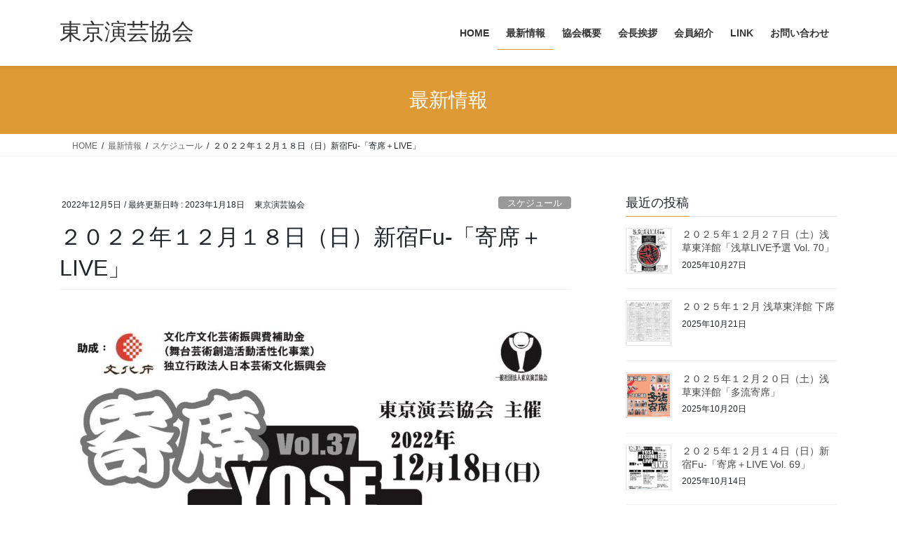

--- FILE ---
content_type: text/html; charset=UTF-8
request_url: https://tokyo-engeikyokai.net/blog/2022/12/05/%EF%BC%92%EF%BC%90%EF%BC%92%EF%BC%92%E5%B9%B4%EF%BC%91%EF%BC%92%E6%9C%88%EF%BC%91%EF%BC%98%E6%97%A5%EF%BC%88%E6%97%A5%EF%BC%89%E6%96%B0%E5%AE%BFfu-%E3%80%8C%E5%AF%84%E5%B8%AD%EF%BC%8Blive%E3%80%8D/
body_size: 15673
content:
<!DOCTYPE html>
<html lang="ja">
<head>
<meta charset="utf-8">
<meta http-equiv="X-UA-Compatible" content="IE=edge">
<meta name="viewport" content="width=device-width, initial-scale=1">

<title>２０２２年１２月１８日（日）新宿Fu-「寄席＋LIVE」 | 東京演芸協会</title>
<meta name='robots' content='max-image-preview:large' />
	<style>img:is([sizes="auto" i], [sizes^="auto," i]) { contain-intrinsic-size: 3000px 1500px }</style>
	<link rel='dns-prefetch' href='//webfonts.xserver.jp' />
<link rel="alternate" type="application/rss+xml" title="東京演芸協会 &raquo; フィード" href="https://tokyo-engeikyokai.net/feed/" />
<link rel="alternate" type="application/rss+xml" title="東京演芸協会 &raquo; コメントフィード" href="https://tokyo-engeikyokai.net/comments/feed/" />
<link rel="alternate" type="application/rss+xml" title="東京演芸協会 &raquo; ２０２２年１２月１８日（日）新宿Fu-「寄席＋LIVE」 のコメントのフィード" href="https://tokyo-engeikyokai.net/blog/2022/12/05/%ef%bc%92%ef%bc%90%ef%bc%92%ef%bc%92%e5%b9%b4%ef%bc%91%ef%bc%92%e6%9c%88%ef%bc%91%ef%bc%98%e6%97%a5%ef%bc%88%e6%97%a5%ef%bc%89%e6%96%b0%e5%ae%bffu-%e3%80%8c%e5%af%84%e5%b8%ad%ef%bc%8blive%e3%80%8d/feed/" />
<meta name="description" content="新宿Fu-の公演につきましては、混乱を避けるため当日券は出ません、必ずご予約をお願いいたします。また、ご入場に際しお客様には以下のご協力をお願いいたします。受付での 検温、アルコール消毒&#xfe0f;（検温は額か耳たぶで計り、37.5°以上の方はお断りさせていただきます）カメラ、スマホ等による静止画・動画撮影の禁止&#xfe0f;マスクの着用（お持ちでない方はご入場をお断りします）終演後、最後列右手の方から順にご退出をお願い" /><script type="text/javascript">
/* <![CDATA[ */
window._wpemojiSettings = {"baseUrl":"https:\/\/s.w.org\/images\/core\/emoji\/15.0.3\/72x72\/","ext":".png","svgUrl":"https:\/\/s.w.org\/images\/core\/emoji\/15.0.3\/svg\/","svgExt":".svg","source":{"concatemoji":"https:\/\/tokyo-engeikyokai.net\/wp-includes\/js\/wp-emoji-release.min.js?ver=6.7.4"}};
/*! This file is auto-generated */
!function(i,n){var o,s,e;function c(e){try{var t={supportTests:e,timestamp:(new Date).valueOf()};sessionStorage.setItem(o,JSON.stringify(t))}catch(e){}}function p(e,t,n){e.clearRect(0,0,e.canvas.width,e.canvas.height),e.fillText(t,0,0);var t=new Uint32Array(e.getImageData(0,0,e.canvas.width,e.canvas.height).data),r=(e.clearRect(0,0,e.canvas.width,e.canvas.height),e.fillText(n,0,0),new Uint32Array(e.getImageData(0,0,e.canvas.width,e.canvas.height).data));return t.every(function(e,t){return e===r[t]})}function u(e,t,n){switch(t){case"flag":return n(e,"\ud83c\udff3\ufe0f\u200d\u26a7\ufe0f","\ud83c\udff3\ufe0f\u200b\u26a7\ufe0f")?!1:!n(e,"\ud83c\uddfa\ud83c\uddf3","\ud83c\uddfa\u200b\ud83c\uddf3")&&!n(e,"\ud83c\udff4\udb40\udc67\udb40\udc62\udb40\udc65\udb40\udc6e\udb40\udc67\udb40\udc7f","\ud83c\udff4\u200b\udb40\udc67\u200b\udb40\udc62\u200b\udb40\udc65\u200b\udb40\udc6e\u200b\udb40\udc67\u200b\udb40\udc7f");case"emoji":return!n(e,"\ud83d\udc26\u200d\u2b1b","\ud83d\udc26\u200b\u2b1b")}return!1}function f(e,t,n){var r="undefined"!=typeof WorkerGlobalScope&&self instanceof WorkerGlobalScope?new OffscreenCanvas(300,150):i.createElement("canvas"),a=r.getContext("2d",{willReadFrequently:!0}),o=(a.textBaseline="top",a.font="600 32px Arial",{});return e.forEach(function(e){o[e]=t(a,e,n)}),o}function t(e){var t=i.createElement("script");t.src=e,t.defer=!0,i.head.appendChild(t)}"undefined"!=typeof Promise&&(o="wpEmojiSettingsSupports",s=["flag","emoji"],n.supports={everything:!0,everythingExceptFlag:!0},e=new Promise(function(e){i.addEventListener("DOMContentLoaded",e,{once:!0})}),new Promise(function(t){var n=function(){try{var e=JSON.parse(sessionStorage.getItem(o));if("object"==typeof e&&"number"==typeof e.timestamp&&(new Date).valueOf()<e.timestamp+604800&&"object"==typeof e.supportTests)return e.supportTests}catch(e){}return null}();if(!n){if("undefined"!=typeof Worker&&"undefined"!=typeof OffscreenCanvas&&"undefined"!=typeof URL&&URL.createObjectURL&&"undefined"!=typeof Blob)try{var e="postMessage("+f.toString()+"("+[JSON.stringify(s),u.toString(),p.toString()].join(",")+"));",r=new Blob([e],{type:"text/javascript"}),a=new Worker(URL.createObjectURL(r),{name:"wpTestEmojiSupports"});return void(a.onmessage=function(e){c(n=e.data),a.terminate(),t(n)})}catch(e){}c(n=f(s,u,p))}t(n)}).then(function(e){for(var t in e)n.supports[t]=e[t],n.supports.everything=n.supports.everything&&n.supports[t],"flag"!==t&&(n.supports.everythingExceptFlag=n.supports.everythingExceptFlag&&n.supports[t]);n.supports.everythingExceptFlag=n.supports.everythingExceptFlag&&!n.supports.flag,n.DOMReady=!1,n.readyCallback=function(){n.DOMReady=!0}}).then(function(){return e}).then(function(){var e;n.supports.everything||(n.readyCallback(),(e=n.source||{}).concatemoji?t(e.concatemoji):e.wpemoji&&e.twemoji&&(t(e.twemoji),t(e.wpemoji)))}))}((window,document),window._wpemojiSettings);
/* ]]> */
</script>
<link rel='stylesheet' id='vkExUnit_common_style-css' href='https://tokyo-engeikyokai.net/wp-content/plugins/vk-all-in-one-expansion-unit/assets/css/vkExUnit_style.css?ver=9.113.0.1' type='text/css' media='all' />
<style id='vkExUnit_common_style-inline-css' type='text/css'>
:root {--ver_page_top_button_url:url(https://tokyo-engeikyokai.net/wp-content/plugins/vk-all-in-one-expansion-unit/assets/images/to-top-btn-icon.svg);}@font-face {font-weight: normal;font-style: normal;font-family: "vk_sns";src: url("https://tokyo-engeikyokai.net/wp-content/plugins/vk-all-in-one-expansion-unit/inc/sns/icons/fonts/vk_sns.eot?-bq20cj");src: url("https://tokyo-engeikyokai.net/wp-content/plugins/vk-all-in-one-expansion-unit/inc/sns/icons/fonts/vk_sns.eot?#iefix-bq20cj") format("embedded-opentype"),url("https://tokyo-engeikyokai.net/wp-content/plugins/vk-all-in-one-expansion-unit/inc/sns/icons/fonts/vk_sns.woff?-bq20cj") format("woff"),url("https://tokyo-engeikyokai.net/wp-content/plugins/vk-all-in-one-expansion-unit/inc/sns/icons/fonts/vk_sns.ttf?-bq20cj") format("truetype"),url("https://tokyo-engeikyokai.net/wp-content/plugins/vk-all-in-one-expansion-unit/inc/sns/icons/fonts/vk_sns.svg?-bq20cj#vk_sns") format("svg");}
.veu_promotion-alert__content--text {border: 1px solid rgba(0,0,0,0.125);padding: 0.5em 1em;border-radius: var(--vk-size-radius);margin-bottom: var(--vk-margin-block-bottom);font-size: 0.875rem;}/* Alert Content部分に段落タグを入れた場合に最後の段落の余白を0にする */.veu_promotion-alert__content--text p:last-of-type{margin-bottom:0;margin-top: 0;}
</style>
<style id='wp-emoji-styles-inline-css' type='text/css'>

	img.wp-smiley, img.emoji {
		display: inline !important;
		border: none !important;
		box-shadow: none !important;
		height: 1em !important;
		width: 1em !important;
		margin: 0 0.07em !important;
		vertical-align: -0.1em !important;
		background: none !important;
		padding: 0 !important;
	}
</style>
<link rel='stylesheet' id='wp-block-library-css' href='https://tokyo-engeikyokai.net/wp-includes/css/dist/block-library/style.min.css?ver=6.7.4' type='text/css' media='all' />
<style id='wp-block-library-inline-css' type='text/css'>
.vk-cols--reverse{flex-direction:row-reverse}.vk-cols--hasbtn{margin-bottom:0}.vk-cols--hasbtn>.row>.vk_gridColumn_item,.vk-cols--hasbtn>.wp-block-column{position:relative;padding-bottom:3em}.vk-cols--hasbtn>.row>.vk_gridColumn_item>.wp-block-buttons,.vk-cols--hasbtn>.row>.vk_gridColumn_item>.vk_button,.vk-cols--hasbtn>.wp-block-column>.wp-block-buttons,.vk-cols--hasbtn>.wp-block-column>.vk_button{position:absolute;bottom:0;width:100%}.vk-cols--fit.wp-block-columns{gap:0}.vk-cols--fit.wp-block-columns,.vk-cols--fit.wp-block-columns:not(.is-not-stacked-on-mobile){margin-top:0;margin-bottom:0;justify-content:space-between}.vk-cols--fit.wp-block-columns>.wp-block-column *:last-child,.vk-cols--fit.wp-block-columns:not(.is-not-stacked-on-mobile)>.wp-block-column *:last-child{margin-bottom:0}.vk-cols--fit.wp-block-columns>.wp-block-column>.wp-block-cover,.vk-cols--fit.wp-block-columns:not(.is-not-stacked-on-mobile)>.wp-block-column>.wp-block-cover{margin-top:0}.vk-cols--fit.wp-block-columns.has-background,.vk-cols--fit.wp-block-columns:not(.is-not-stacked-on-mobile).has-background{padding:0}@media(max-width: 599px){.vk-cols--fit.wp-block-columns:not(.has-background)>.wp-block-column:not(.has-background),.vk-cols--fit.wp-block-columns:not(.is-not-stacked-on-mobile):not(.has-background)>.wp-block-column:not(.has-background){padding-left:0 !important;padding-right:0 !important}}@media(min-width: 782px){.vk-cols--fit.wp-block-columns .block-editor-block-list__block.wp-block-column:not(:first-child),.vk-cols--fit.wp-block-columns>.wp-block-column:not(:first-child),.vk-cols--fit.wp-block-columns:not(.is-not-stacked-on-mobile) .block-editor-block-list__block.wp-block-column:not(:first-child),.vk-cols--fit.wp-block-columns:not(.is-not-stacked-on-mobile)>.wp-block-column:not(:first-child){margin-left:0}}@media(min-width: 600px)and (max-width: 781px){.vk-cols--fit.wp-block-columns .wp-block-column:nth-child(2n),.vk-cols--fit.wp-block-columns:not(.is-not-stacked-on-mobile) .wp-block-column:nth-child(2n){margin-left:0}.vk-cols--fit.wp-block-columns .wp-block-column:not(:only-child),.vk-cols--fit.wp-block-columns:not(.is-not-stacked-on-mobile) .wp-block-column:not(:only-child){flex-basis:50% !important}}.vk-cols--fit--gap1.wp-block-columns{gap:1px}@media(min-width: 600px)and (max-width: 781px){.vk-cols--fit--gap1.wp-block-columns .wp-block-column:not(:only-child){flex-basis:calc(50% - 1px) !important}}.vk-cols--fit.vk-cols--grid>.block-editor-block-list__block,.vk-cols--fit.vk-cols--grid>.wp-block-column,.vk-cols--fit.vk-cols--grid:not(.is-not-stacked-on-mobile)>.block-editor-block-list__block,.vk-cols--fit.vk-cols--grid:not(.is-not-stacked-on-mobile)>.wp-block-column{flex-basis:50%;box-sizing:border-box}@media(max-width: 599px){.vk-cols--fit.vk-cols--grid.vk-cols--grid--alignfull>.wp-block-column:nth-child(2)>.wp-block-cover,.vk-cols--fit.vk-cols--grid.vk-cols--grid--alignfull>.wp-block-column:nth-child(2)>.vk_outer,.vk-cols--fit.vk-cols--grid:not(.is-not-stacked-on-mobile).vk-cols--grid--alignfull>.wp-block-column:nth-child(2)>.wp-block-cover,.vk-cols--fit.vk-cols--grid:not(.is-not-stacked-on-mobile).vk-cols--grid--alignfull>.wp-block-column:nth-child(2)>.vk_outer{width:100vw;margin-right:calc((100% - 100vw)/2);margin-left:calc((100% - 100vw)/2)}}@media(min-width: 600px){.vk-cols--fit.vk-cols--grid.vk-cols--grid--alignfull>.wp-block-column:nth-child(2)>.wp-block-cover,.vk-cols--fit.vk-cols--grid.vk-cols--grid--alignfull>.wp-block-column:nth-child(2)>.vk_outer,.vk-cols--fit.vk-cols--grid:not(.is-not-stacked-on-mobile).vk-cols--grid--alignfull>.wp-block-column:nth-child(2)>.wp-block-cover,.vk-cols--fit.vk-cols--grid:not(.is-not-stacked-on-mobile).vk-cols--grid--alignfull>.wp-block-column:nth-child(2)>.vk_outer{margin-right:calc(100% - 50vw);width:50vw}}@media(min-width: 600px){.vk-cols--fit.vk-cols--grid.vk-cols--grid--alignfull.vk-cols--reverse>.wp-block-column,.vk-cols--fit.vk-cols--grid:not(.is-not-stacked-on-mobile).vk-cols--grid--alignfull.vk-cols--reverse>.wp-block-column{margin-left:0;margin-right:0}.vk-cols--fit.vk-cols--grid.vk-cols--grid--alignfull.vk-cols--reverse>.wp-block-column:nth-child(2)>.wp-block-cover,.vk-cols--fit.vk-cols--grid.vk-cols--grid--alignfull.vk-cols--reverse>.wp-block-column:nth-child(2)>.vk_outer,.vk-cols--fit.vk-cols--grid:not(.is-not-stacked-on-mobile).vk-cols--grid--alignfull.vk-cols--reverse>.wp-block-column:nth-child(2)>.wp-block-cover,.vk-cols--fit.vk-cols--grid:not(.is-not-stacked-on-mobile).vk-cols--grid--alignfull.vk-cols--reverse>.wp-block-column:nth-child(2)>.vk_outer{margin-left:calc(100% - 50vw)}}.vk-cols--menu h2,.vk-cols--menu h3,.vk-cols--menu h4,.vk-cols--menu h5{margin-bottom:.2em;text-shadow:#000 0 0 10px}.vk-cols--menu h2:first-child,.vk-cols--menu h3:first-child,.vk-cols--menu h4:first-child,.vk-cols--menu h5:first-child{margin-top:0}.vk-cols--menu p{margin-bottom:1rem;text-shadow:#000 0 0 10px}.vk-cols--menu .wp-block-cover__inner-container:last-child{margin-bottom:0}.vk-cols--fitbnrs .wp-block-column .wp-block-cover:hover img{filter:unset}.vk-cols--fitbnrs .wp-block-column .wp-block-cover:hover{background-color:unset}.vk-cols--fitbnrs .wp-block-column .wp-block-cover:hover .wp-block-cover__image-background{filter:unset !important}.vk-cols--fitbnrs .wp-block-cover .wp-block-cover__inner-container{position:absolute;height:100%;width:100%}.vk-cols--fitbnrs .vk_button{height:100%;margin:0}.vk-cols--fitbnrs .vk_button .vk_button_btn,.vk-cols--fitbnrs .vk_button .btn{height:100%;width:100%;border:none;box-shadow:none;background-color:unset !important;transition:unset}.vk-cols--fitbnrs .vk_button .vk_button_btn:hover,.vk-cols--fitbnrs .vk_button .btn:hover{transition:unset}.vk-cols--fitbnrs .vk_button .vk_button_btn:after,.vk-cols--fitbnrs .vk_button .btn:after{border:none}.vk-cols--fitbnrs .vk_button .vk_button_link_txt{width:100%;position:absolute;top:50%;left:50%;transform:translateY(-50%) translateX(-50%);font-size:2rem;text-shadow:#000 0 0 10px}.vk-cols--fitbnrs .vk_button .vk_button_link_subCaption{width:100%;position:absolute;top:calc(50% + 2.2em);left:50%;transform:translateY(-50%) translateX(-50%);text-shadow:#000 0 0 10px}@media(min-width: 992px){.vk-cols--media.wp-block-columns{gap:3rem}}.vk-fit-map figure{margin-bottom:0}.vk-fit-map iframe{position:relative;margin-bottom:0;display:block;max-height:400px;width:100vw}.vk-fit-map:is(.alignfull,.alignwide) div{max-width:100%}.vk-table--th--width25 :where(tr>*:first-child){width:25%}.vk-table--th--width30 :where(tr>*:first-child){width:30%}.vk-table--th--width35 :where(tr>*:first-child){width:35%}.vk-table--th--width40 :where(tr>*:first-child){width:40%}.vk-table--th--bg-bright :where(tr>*:first-child){background-color:var(--wp--preset--color--bg-secondary, rgba(0, 0, 0, 0.05))}@media(max-width: 599px){.vk-table--mobile-block :is(th,td){width:100%;display:block}.vk-table--mobile-block.wp-block-table table :is(th,td){border-top:none}}.vk-table--width--th25 :where(tr>*:first-child){width:25%}.vk-table--width--th30 :where(tr>*:first-child){width:30%}.vk-table--width--th35 :where(tr>*:first-child){width:35%}.vk-table--width--th40 :where(tr>*:first-child){width:40%}.no-margin{margin:0}@media(max-width: 599px){.wp-block-image.vk-aligncenter--mobile>.alignright{float:none;margin-left:auto;margin-right:auto}.vk-no-padding-horizontal--mobile{padding-left:0 !important;padding-right:0 !important}}
/* VK Color Palettes */
</style>
<style id='classic-theme-styles-inline-css' type='text/css'>
/*! This file is auto-generated */
.wp-block-button__link{color:#fff;background-color:#32373c;border-radius:9999px;box-shadow:none;text-decoration:none;padding:calc(.667em + 2px) calc(1.333em + 2px);font-size:1.125em}.wp-block-file__button{background:#32373c;color:#fff;text-decoration:none}
</style>
<style id='global-styles-inline-css' type='text/css'>
:root{--wp--preset--aspect-ratio--square: 1;--wp--preset--aspect-ratio--4-3: 4/3;--wp--preset--aspect-ratio--3-4: 3/4;--wp--preset--aspect-ratio--3-2: 3/2;--wp--preset--aspect-ratio--2-3: 2/3;--wp--preset--aspect-ratio--16-9: 16/9;--wp--preset--aspect-ratio--9-16: 9/16;--wp--preset--color--black: #000000;--wp--preset--color--cyan-bluish-gray: #abb8c3;--wp--preset--color--white: #ffffff;--wp--preset--color--pale-pink: #f78da7;--wp--preset--color--vivid-red: #cf2e2e;--wp--preset--color--luminous-vivid-orange: #ff6900;--wp--preset--color--luminous-vivid-amber: #fcb900;--wp--preset--color--light-green-cyan: #7bdcb5;--wp--preset--color--vivid-green-cyan: #00d084;--wp--preset--color--pale-cyan-blue: #8ed1fc;--wp--preset--color--vivid-cyan-blue: #0693e3;--wp--preset--color--vivid-purple: #9b51e0;--wp--preset--gradient--vivid-cyan-blue-to-vivid-purple: linear-gradient(135deg,rgba(6,147,227,1) 0%,rgb(155,81,224) 100%);--wp--preset--gradient--light-green-cyan-to-vivid-green-cyan: linear-gradient(135deg,rgb(122,220,180) 0%,rgb(0,208,130) 100%);--wp--preset--gradient--luminous-vivid-amber-to-luminous-vivid-orange: linear-gradient(135deg,rgba(252,185,0,1) 0%,rgba(255,105,0,1) 100%);--wp--preset--gradient--luminous-vivid-orange-to-vivid-red: linear-gradient(135deg,rgba(255,105,0,1) 0%,rgb(207,46,46) 100%);--wp--preset--gradient--very-light-gray-to-cyan-bluish-gray: linear-gradient(135deg,rgb(238,238,238) 0%,rgb(169,184,195) 100%);--wp--preset--gradient--cool-to-warm-spectrum: linear-gradient(135deg,rgb(74,234,220) 0%,rgb(151,120,209) 20%,rgb(207,42,186) 40%,rgb(238,44,130) 60%,rgb(251,105,98) 80%,rgb(254,248,76) 100%);--wp--preset--gradient--blush-light-purple: linear-gradient(135deg,rgb(255,206,236) 0%,rgb(152,150,240) 100%);--wp--preset--gradient--blush-bordeaux: linear-gradient(135deg,rgb(254,205,165) 0%,rgb(254,45,45) 50%,rgb(107,0,62) 100%);--wp--preset--gradient--luminous-dusk: linear-gradient(135deg,rgb(255,203,112) 0%,rgb(199,81,192) 50%,rgb(65,88,208) 100%);--wp--preset--gradient--pale-ocean: linear-gradient(135deg,rgb(255,245,203) 0%,rgb(182,227,212) 50%,rgb(51,167,181) 100%);--wp--preset--gradient--electric-grass: linear-gradient(135deg,rgb(202,248,128) 0%,rgb(113,206,126) 100%);--wp--preset--gradient--midnight: linear-gradient(135deg,rgb(2,3,129) 0%,rgb(40,116,252) 100%);--wp--preset--font-size--small: 13px;--wp--preset--font-size--medium: 20px;--wp--preset--font-size--large: 36px;--wp--preset--font-size--x-large: 42px;--wp--preset--spacing--20: 0.44rem;--wp--preset--spacing--30: 0.67rem;--wp--preset--spacing--40: 1rem;--wp--preset--spacing--50: 1.5rem;--wp--preset--spacing--60: 2.25rem;--wp--preset--spacing--70: 3.38rem;--wp--preset--spacing--80: 5.06rem;--wp--preset--shadow--natural: 6px 6px 9px rgba(0, 0, 0, 0.2);--wp--preset--shadow--deep: 12px 12px 50px rgba(0, 0, 0, 0.4);--wp--preset--shadow--sharp: 6px 6px 0px rgba(0, 0, 0, 0.2);--wp--preset--shadow--outlined: 6px 6px 0px -3px rgba(255, 255, 255, 1), 6px 6px rgba(0, 0, 0, 1);--wp--preset--shadow--crisp: 6px 6px 0px rgba(0, 0, 0, 1);}:where(.is-layout-flex){gap: 0.5em;}:where(.is-layout-grid){gap: 0.5em;}body .is-layout-flex{display: flex;}.is-layout-flex{flex-wrap: wrap;align-items: center;}.is-layout-flex > :is(*, div){margin: 0;}body .is-layout-grid{display: grid;}.is-layout-grid > :is(*, div){margin: 0;}:where(.wp-block-columns.is-layout-flex){gap: 2em;}:where(.wp-block-columns.is-layout-grid){gap: 2em;}:where(.wp-block-post-template.is-layout-flex){gap: 1.25em;}:where(.wp-block-post-template.is-layout-grid){gap: 1.25em;}.has-black-color{color: var(--wp--preset--color--black) !important;}.has-cyan-bluish-gray-color{color: var(--wp--preset--color--cyan-bluish-gray) !important;}.has-white-color{color: var(--wp--preset--color--white) !important;}.has-pale-pink-color{color: var(--wp--preset--color--pale-pink) !important;}.has-vivid-red-color{color: var(--wp--preset--color--vivid-red) !important;}.has-luminous-vivid-orange-color{color: var(--wp--preset--color--luminous-vivid-orange) !important;}.has-luminous-vivid-amber-color{color: var(--wp--preset--color--luminous-vivid-amber) !important;}.has-light-green-cyan-color{color: var(--wp--preset--color--light-green-cyan) !important;}.has-vivid-green-cyan-color{color: var(--wp--preset--color--vivid-green-cyan) !important;}.has-pale-cyan-blue-color{color: var(--wp--preset--color--pale-cyan-blue) !important;}.has-vivid-cyan-blue-color{color: var(--wp--preset--color--vivid-cyan-blue) !important;}.has-vivid-purple-color{color: var(--wp--preset--color--vivid-purple) !important;}.has-black-background-color{background-color: var(--wp--preset--color--black) !important;}.has-cyan-bluish-gray-background-color{background-color: var(--wp--preset--color--cyan-bluish-gray) !important;}.has-white-background-color{background-color: var(--wp--preset--color--white) !important;}.has-pale-pink-background-color{background-color: var(--wp--preset--color--pale-pink) !important;}.has-vivid-red-background-color{background-color: var(--wp--preset--color--vivid-red) !important;}.has-luminous-vivid-orange-background-color{background-color: var(--wp--preset--color--luminous-vivid-orange) !important;}.has-luminous-vivid-amber-background-color{background-color: var(--wp--preset--color--luminous-vivid-amber) !important;}.has-light-green-cyan-background-color{background-color: var(--wp--preset--color--light-green-cyan) !important;}.has-vivid-green-cyan-background-color{background-color: var(--wp--preset--color--vivid-green-cyan) !important;}.has-pale-cyan-blue-background-color{background-color: var(--wp--preset--color--pale-cyan-blue) !important;}.has-vivid-cyan-blue-background-color{background-color: var(--wp--preset--color--vivid-cyan-blue) !important;}.has-vivid-purple-background-color{background-color: var(--wp--preset--color--vivid-purple) !important;}.has-black-border-color{border-color: var(--wp--preset--color--black) !important;}.has-cyan-bluish-gray-border-color{border-color: var(--wp--preset--color--cyan-bluish-gray) !important;}.has-white-border-color{border-color: var(--wp--preset--color--white) !important;}.has-pale-pink-border-color{border-color: var(--wp--preset--color--pale-pink) !important;}.has-vivid-red-border-color{border-color: var(--wp--preset--color--vivid-red) !important;}.has-luminous-vivid-orange-border-color{border-color: var(--wp--preset--color--luminous-vivid-orange) !important;}.has-luminous-vivid-amber-border-color{border-color: var(--wp--preset--color--luminous-vivid-amber) !important;}.has-light-green-cyan-border-color{border-color: var(--wp--preset--color--light-green-cyan) !important;}.has-vivid-green-cyan-border-color{border-color: var(--wp--preset--color--vivid-green-cyan) !important;}.has-pale-cyan-blue-border-color{border-color: var(--wp--preset--color--pale-cyan-blue) !important;}.has-vivid-cyan-blue-border-color{border-color: var(--wp--preset--color--vivid-cyan-blue) !important;}.has-vivid-purple-border-color{border-color: var(--wp--preset--color--vivid-purple) !important;}.has-vivid-cyan-blue-to-vivid-purple-gradient-background{background: var(--wp--preset--gradient--vivid-cyan-blue-to-vivid-purple) !important;}.has-light-green-cyan-to-vivid-green-cyan-gradient-background{background: var(--wp--preset--gradient--light-green-cyan-to-vivid-green-cyan) !important;}.has-luminous-vivid-amber-to-luminous-vivid-orange-gradient-background{background: var(--wp--preset--gradient--luminous-vivid-amber-to-luminous-vivid-orange) !important;}.has-luminous-vivid-orange-to-vivid-red-gradient-background{background: var(--wp--preset--gradient--luminous-vivid-orange-to-vivid-red) !important;}.has-very-light-gray-to-cyan-bluish-gray-gradient-background{background: var(--wp--preset--gradient--very-light-gray-to-cyan-bluish-gray) !important;}.has-cool-to-warm-spectrum-gradient-background{background: var(--wp--preset--gradient--cool-to-warm-spectrum) !important;}.has-blush-light-purple-gradient-background{background: var(--wp--preset--gradient--blush-light-purple) !important;}.has-blush-bordeaux-gradient-background{background: var(--wp--preset--gradient--blush-bordeaux) !important;}.has-luminous-dusk-gradient-background{background: var(--wp--preset--gradient--luminous-dusk) !important;}.has-pale-ocean-gradient-background{background: var(--wp--preset--gradient--pale-ocean) !important;}.has-electric-grass-gradient-background{background: var(--wp--preset--gradient--electric-grass) !important;}.has-midnight-gradient-background{background: var(--wp--preset--gradient--midnight) !important;}.has-small-font-size{font-size: var(--wp--preset--font-size--small) !important;}.has-medium-font-size{font-size: var(--wp--preset--font-size--medium) !important;}.has-large-font-size{font-size: var(--wp--preset--font-size--large) !important;}.has-x-large-font-size{font-size: var(--wp--preset--font-size--x-large) !important;}
:where(.wp-block-post-template.is-layout-flex){gap: 1.25em;}:where(.wp-block-post-template.is-layout-grid){gap: 1.25em;}
:where(.wp-block-columns.is-layout-flex){gap: 2em;}:where(.wp-block-columns.is-layout-grid){gap: 2em;}
:root :where(.wp-block-pullquote){font-size: 1.5em;line-height: 1.6;}
</style>
<link rel='stylesheet' id='vk-swiper-style-css' href='https://tokyo-engeikyokai.net/wp-content/plugins/vk-blocks/vendor/vektor-inc/vk-swiper/src/assets/css/swiper-bundle.min.css?ver=11.0.2' type='text/css' media='all' />
<link rel='stylesheet' id='bootstrap-4-style-css' href='https://tokyo-engeikyokai.net/wp-content/themes/lightning/_g2/library/bootstrap-4/css/bootstrap.min.css?ver=4.5.0' type='text/css' media='all' />
<link rel='stylesheet' id='lightning-common-style-css' href='https://tokyo-engeikyokai.net/wp-content/themes/lightning/_g2/assets/css/common.css?ver=15.33.0' type='text/css' media='all' />
<style id='lightning-common-style-inline-css' type='text/css'>
/* vk-mobile-nav */:root {--vk-mobile-nav-menu-btn-bg-src: url("https://tokyo-engeikyokai.net/wp-content/themes/lightning/_g2/inc/vk-mobile-nav/package/images/vk-menu-btn-black.svg");--vk-mobile-nav-menu-btn-close-bg-src: url("https://tokyo-engeikyokai.net/wp-content/themes/lightning/_g2/inc/vk-mobile-nav/package/images/vk-menu-close-black.svg");--vk-menu-acc-icon-open-black-bg-src: url("https://tokyo-engeikyokai.net/wp-content/themes/lightning/_g2/inc/vk-mobile-nav/package/images/vk-menu-acc-icon-open-black.svg");--vk-menu-acc-icon-open-white-bg-src: url("https://tokyo-engeikyokai.net/wp-content/themes/lightning/_g2/inc/vk-mobile-nav/package/images/vk-menu-acc-icon-open-white.svg");--vk-menu-acc-icon-close-black-bg-src: url("https://tokyo-engeikyokai.net/wp-content/themes/lightning/_g2/inc/vk-mobile-nav/package/images/vk-menu-close-black.svg");--vk-menu-acc-icon-close-white-bg-src: url("https://tokyo-engeikyokai.net/wp-content/themes/lightning/_g2/inc/vk-mobile-nav/package/images/vk-menu-close-white.svg");}
</style>
<link rel='stylesheet' id='lightning-design-style-css' href='https://tokyo-engeikyokai.net/wp-content/themes/lightning/_g2/design-skin/origin2/css/style.css?ver=15.33.0' type='text/css' media='all' />
<style id='lightning-design-style-inline-css' type='text/css'>
:root {--color-key:#dd9933;--wp--preset--color--vk-color-primary:#dd9933;--color-key-dark:#dd9933;}
/* ltg common custom */:root {--vk-menu-acc-btn-border-color:#333;--vk-color-primary:#dd9933;--vk-color-primary-dark:#dd9933;--vk-color-primary-vivid:#f3a838;--color-key:#dd9933;--wp--preset--color--vk-color-primary:#dd9933;--color-key-dark:#dd9933;}.veu_color_txt_key { color:#dd9933 ; }.veu_color_bg_key { background-color:#dd9933 ; }.veu_color_border_key { border-color:#dd9933 ; }.btn-default { border-color:#dd9933;color:#dd9933;}.btn-default:focus,.btn-default:hover { border-color:#dd9933;background-color: #dd9933; }.wp-block-search__button,.btn-primary { background-color:#dd9933;border-color:#dd9933; }.wp-block-search__button:focus,.wp-block-search__button:hover,.btn-primary:not(:disabled):not(.disabled):active,.btn-primary:focus,.btn-primary:hover { background-color:#dd9933;border-color:#dd9933; }.btn-outline-primary { color : #dd9933 ; border-color:#dd9933; }.btn-outline-primary:not(:disabled):not(.disabled):active,.btn-outline-primary:focus,.btn-outline-primary:hover { color : #fff; background-color:#dd9933;border-color:#dd9933; }a { color:#dd9933; }a:hover { color:#dd9933; }
.tagcloud a:before { font-family: "Font Awesome 7 Free";content: "\f02b";font-weight: bold; }
.media .media-body .media-heading a:hover { color:#dd9933; }@media (min-width: 768px){.gMenu > li:before,.gMenu > li.menu-item-has-children::after { border-bottom-color:#dd9933 }.gMenu li li { background-color:#dd9933 }.gMenu li li a:hover { background-color:#dd9933; }} /* @media (min-width: 768px) */.page-header { background-color:#dd9933; }h2,.mainSection-title { border-top-color:#dd9933; }h3:after,.subSection-title:after { border-bottom-color:#dd9933; }ul.page-numbers li span.page-numbers.current,.page-link dl .post-page-numbers.current { background-color:#dd9933; }.pager li > a { border-color:#dd9933;color:#dd9933;}.pager li > a:hover { background-color:#dd9933;color:#fff;}.siteFooter { border-top-color:#dd9933; }dt { border-left-color:#dd9933; }:root {--g_nav_main_acc_icon_open_url:url(https://tokyo-engeikyokai.net/wp-content/themes/lightning/_g2/inc/vk-mobile-nav/package/images/vk-menu-acc-icon-open-black.svg);--g_nav_main_acc_icon_close_url: url(https://tokyo-engeikyokai.net/wp-content/themes/lightning/_g2/inc/vk-mobile-nav/package/images/vk-menu-close-black.svg);--g_nav_sub_acc_icon_open_url: url(https://tokyo-engeikyokai.net/wp-content/themes/lightning/_g2/inc/vk-mobile-nav/package/images/vk-menu-acc-icon-open-white.svg);--g_nav_sub_acc_icon_close_url: url(https://tokyo-engeikyokai.net/wp-content/themes/lightning/_g2/inc/vk-mobile-nav/package/images/vk-menu-close-white.svg);}
</style>
<link rel='stylesheet' id='veu-cta-css' href='https://tokyo-engeikyokai.net/wp-content/plugins/vk-all-in-one-expansion-unit/inc/call-to-action/package/assets/css/style.css?ver=9.113.0.1' type='text/css' media='all' />
<link rel='stylesheet' id='vk-blocks-build-css-css' href='https://tokyo-engeikyokai.net/wp-content/plugins/vk-blocks/build/block-build.css?ver=1.115.2.1' type='text/css' media='all' />
<style id='vk-blocks-build-css-inline-css' type='text/css'>

	:root {
		--vk_image-mask-circle: url(https://tokyo-engeikyokai.net/wp-content/plugins/vk-blocks/inc/vk-blocks/images/circle.svg);
		--vk_image-mask-wave01: url(https://tokyo-engeikyokai.net/wp-content/plugins/vk-blocks/inc/vk-blocks/images/wave01.svg);
		--vk_image-mask-wave02: url(https://tokyo-engeikyokai.net/wp-content/plugins/vk-blocks/inc/vk-blocks/images/wave02.svg);
		--vk_image-mask-wave03: url(https://tokyo-engeikyokai.net/wp-content/plugins/vk-blocks/inc/vk-blocks/images/wave03.svg);
		--vk_image-mask-wave04: url(https://tokyo-engeikyokai.net/wp-content/plugins/vk-blocks/inc/vk-blocks/images/wave04.svg);
	}
	

	:root {

		--vk-balloon-border-width:1px;

		--vk-balloon-speech-offset:-12px;
	}
	

	:root {
		--vk_flow-arrow: url(https://tokyo-engeikyokai.net/wp-content/plugins/vk-blocks/inc/vk-blocks/images/arrow_bottom.svg);
	}
	
</style>
<link rel='stylesheet' id='lightning-theme-style-css' href='https://tokyo-engeikyokai.net/wp-content/themes/lightning/style.css?ver=15.33.0' type='text/css' media='all' />
<link rel='stylesheet' id='vk-font-awesome-css' href='https://tokyo-engeikyokai.net/wp-content/themes/lightning/vendor/vektor-inc/font-awesome-versions/src/font-awesome/css/all.min.css?ver=7.1.0' type='text/css' media='all' />
<script type="text/javascript" src="https://tokyo-engeikyokai.net/wp-includes/js/jquery/jquery.min.js?ver=3.7.1" id="jquery-core-js"></script>
<script type="text/javascript" src="https://tokyo-engeikyokai.net/wp-includes/js/jquery/jquery-migrate.min.js?ver=3.4.1" id="jquery-migrate-js"></script>
<script type="text/javascript" src="//webfonts.xserver.jp/js/xserverv3.js?fadein=0&amp;ver=2.0.9" id="typesquare_std-js"></script>
<link rel="https://api.w.org/" href="https://tokyo-engeikyokai.net/wp-json/" /><link rel="alternate" title="JSON" type="application/json" href="https://tokyo-engeikyokai.net/wp-json/wp/v2/posts/1630" /><link rel="EditURI" type="application/rsd+xml" title="RSD" href="https://tokyo-engeikyokai.net/xmlrpc.php?rsd" />
<meta name="generator" content="WordPress 6.7.4" />
<link rel="canonical" href="https://tokyo-engeikyokai.net/blog/2022/12/05/%ef%bc%92%ef%bc%90%ef%bc%92%ef%bc%92%e5%b9%b4%ef%bc%91%ef%bc%92%e6%9c%88%ef%bc%91%ef%bc%98%e6%97%a5%ef%bc%88%e6%97%a5%ef%bc%89%e6%96%b0%e5%ae%bffu-%e3%80%8c%e5%af%84%e5%b8%ad%ef%bc%8blive%e3%80%8d/" />
<link rel='shortlink' href='https://tokyo-engeikyokai.net/?p=1630' />
<link rel="alternate" title="oEmbed (JSON)" type="application/json+oembed" href="https://tokyo-engeikyokai.net/wp-json/oembed/1.0/embed?url=https%3A%2F%2Ftokyo-engeikyokai.net%2Fblog%2F2022%2F12%2F05%2F%25ef%25bc%2592%25ef%25bc%2590%25ef%25bc%2592%25ef%25bc%2592%25e5%25b9%25b4%25ef%25bc%2591%25ef%25bc%2592%25e6%259c%2588%25ef%25bc%2591%25ef%25bc%2598%25e6%2597%25a5%25ef%25bc%2588%25e6%2597%25a5%25ef%25bc%2589%25e6%2596%25b0%25e5%25ae%25bffu-%25e3%2580%258c%25e5%25af%2584%25e5%25b8%25ad%25ef%25bc%258blive%25e3%2580%258d%2F" />
<link rel="alternate" title="oEmbed (XML)" type="text/xml+oembed" href="https://tokyo-engeikyokai.net/wp-json/oembed/1.0/embed?url=https%3A%2F%2Ftokyo-engeikyokai.net%2Fblog%2F2022%2F12%2F05%2F%25ef%25bc%2592%25ef%25bc%2590%25ef%25bc%2592%25ef%25bc%2592%25e5%25b9%25b4%25ef%25bc%2591%25ef%25bc%2592%25e6%259c%2588%25ef%25bc%2591%25ef%25bc%2598%25e6%2597%25a5%25ef%25bc%2588%25e6%2597%25a5%25ef%25bc%2589%25e6%2596%25b0%25e5%25ae%25bffu-%25e3%2580%258c%25e5%25af%2584%25e5%25b8%25ad%25ef%25bc%258blive%25e3%2580%258d%2F&#038;format=xml" />
<style id="lightning-color-custom-for-plugins" type="text/css">/* ltg theme common */.color_key_bg,.color_key_bg_hover:hover{background-color: #dd9933;}.color_key_txt,.color_key_txt_hover:hover{color: #dd9933;}.color_key_border,.color_key_border_hover:hover{border-color: #dd9933;}.color_key_dark_bg,.color_key_dark_bg_hover:hover{background-color: #dd9933;}.color_key_dark_txt,.color_key_dark_txt_hover:hover{color: #dd9933;}.color_key_dark_border,.color_key_dark_border_hover:hover{border-color: #dd9933;}</style><!-- [ VK All in One Expansion Unit OGP ] -->
<meta property="og:site_name" content="東京演芸協会" />
<meta property="og:url" content="https://tokyo-engeikyokai.net/blog/2022/12/05/%ef%bc%92%ef%bc%90%ef%bc%92%ef%bc%92%e5%b9%b4%ef%bc%91%ef%bc%92%e6%9c%88%ef%bc%91%ef%bc%98%e6%97%a5%ef%bc%88%e6%97%a5%ef%bc%89%e6%96%b0%e5%ae%bffu-%e3%80%8c%e5%af%84%e5%b8%ad%ef%bc%8blive%e3%80%8d/" />
<meta property="og:title" content="２０２２年１２月１８日（日）新宿Fu-「寄席＋LIVE」 | 東京演芸協会" />
<meta property="og:description" content="新宿Fu-の公演につきましては、混乱を避けるため当日券は出ません、必ずご予約をお願いいたします。また、ご入場に際しお客様には以下のご協力をお願いいたします。受付での 検温、アルコール消毒&#xfe0f;（検温は額か耳たぶで計り、37.5°以上の方はお断りさせていただきます）カメラ、スマホ等による静止画・動画撮影の禁止&#xfe0f;マスクの着用（お持ちでない方はご入場をお断りします）終演後、最後列右手の方から順にご退出をお願い" />
<meta property="og:type" content="article" />
<meta property="og:image" content="https://tokyo-engeikyokai.net/wp-content/uploads/2023/01/yoseatume-20-724x1024.jpg" />
<meta property="og:image:width" content="724" />
<meta property="og:image:height" content="1024" />
<!-- [ / VK All in One Expansion Unit OGP ] -->
<!-- [ VK All in One Expansion Unit twitter card ] -->
<meta name="twitter:card" content="summary_large_image">
<meta name="twitter:description" content="新宿Fu-の公演につきましては、混乱を避けるため当日券は出ません、必ずご予約をお願いいたします。また、ご入場に際しお客様には以下のご協力をお願いいたします。受付での 検温、アルコール消毒&#xfe0f;（検温は額か耳たぶで計り、37.5°以上の方はお断りさせていただきます）カメラ、スマホ等による静止画・動画撮影の禁止&#xfe0f;マスクの着用（お持ちでない方はご入場をお断りします）終演後、最後列右手の方から順にご退出をお願い">
<meta name="twitter:title" content="２０２２年１２月１８日（日）新宿Fu-「寄席＋LIVE」 | 東京演芸協会">
<meta name="twitter:url" content="https://tokyo-engeikyokai.net/blog/2022/12/05/%ef%bc%92%ef%bc%90%ef%bc%92%ef%bc%92%e5%b9%b4%ef%bc%91%ef%bc%92%e6%9c%88%ef%bc%91%ef%bc%98%e6%97%a5%ef%bc%88%e6%97%a5%ef%bc%89%e6%96%b0%e5%ae%bffu-%e3%80%8c%e5%af%84%e5%b8%ad%ef%bc%8blive%e3%80%8d/">
	<meta name="twitter:image" content="https://tokyo-engeikyokai.net/wp-content/uploads/2023/01/yoseatume-20-724x1024.jpg">
	<meta name="twitter:domain" content="tokyo-engeikyokai.net">
	<!-- [ / VK All in One Expansion Unit twitter card ] -->
	<link rel="icon" href="https://tokyo-engeikyokai.net/wp-content/uploads/2023/01/cropped-siteicon-32x32.jpg" sizes="32x32" />
<link rel="icon" href="https://tokyo-engeikyokai.net/wp-content/uploads/2023/01/cropped-siteicon-192x192.jpg" sizes="192x192" />
<link rel="apple-touch-icon" href="https://tokyo-engeikyokai.net/wp-content/uploads/2023/01/cropped-siteicon-180x180.jpg" />
<meta name="msapplication-TileImage" content="https://tokyo-engeikyokai.net/wp-content/uploads/2023/01/cropped-siteicon-270x270.jpg" />
		<style type="text/css" id="wp-custom-css">
			footer .copySection p:nth-child(2) {
    display:none !important;
    }		</style>
		<!-- [ VK All in One Expansion Unit Article Structure Data ] --><script type="application/ld+json">{"@context":"https://schema.org/","@type":"Article","headline":"２０２２年１２月１８日（日）新宿Fu-「寄席＋LIVE」","image":"https://tokyo-engeikyokai.net/wp-content/uploads/2023/01/yoseatume-20-320x180.jpg","datePublished":"2022-12-05T00:00:00+09:00","dateModified":"2023-01-18T22:19:10+09:00","author":{"@type":"organization","name":"東京演芸協会","url":"https://tokyo-engeikyokai.net/","sameAs":""}}</script><!-- [ / VK All in One Expansion Unit Article Structure Data ] -->
</head>
<body class="post-template-default single single-post postid-1630 single-format-standard vk-blocks fa_v7_css post-name-%ef%bc%92%ef%bc%90%ef%bc%92%ef%bc%92%e5%b9%b4%ef%bc%91%ef%bc%92%e6%9c%88%ef%bc%91%ef%bc%98%e6%97%a5%ef%bc%88%e6%97%a5%ef%bc%89%e6%96%b0%e5%ae%bffu-%e3%80%8c%e5%af%84%e5%b8%ad%ef%bc%8blive%e3%80%8d category-%e3%82%b9%e3%82%b1%e3%82%b8%e3%83%a5%e3%83%bc%e3%83%ab post-type-post sidebar-fix sidebar-fix-priority-top bootstrap4 device-pc">
<a class="skip-link screen-reader-text" href="#main">コンテンツへスキップ</a>
<a class="skip-link screen-reader-text" href="#vk-mobile-nav">ナビゲーションに移動</a>
<header class="siteHeader">
		<div class="container siteHeadContainer">
		<div class="navbar-header">
						<p class="navbar-brand siteHeader_logo">
			<a href="https://tokyo-engeikyokai.net/">
				<span>東京演芸協会</span>
			</a>
			</p>
					</div>

					<div id="gMenu_outer" class="gMenu_outer">
				<nav class="menu-%e3%82%b3%e3%83%b3%e3%83%86%e3%83%b3%e3%83%84-container"><ul id="menu-%e3%82%b3%e3%83%b3%e3%83%86%e3%83%b3%e3%83%84" class="menu gMenu vk-menu-acc"><li id="menu-item-88" class="menu-item menu-item-type-post_type menu-item-object-page menu-item-home"><a href="https://tokyo-engeikyokai.net/"><strong class="gMenu_name">HOME</strong></a></li>
<li id="menu-item-93" class="menu-item menu-item-type-post_type menu-item-object-page current_page_parent current-menu-ancestor"><a href="https://tokyo-engeikyokai.net/%e6%9c%80%e6%96%b0%e6%83%85%e5%a0%b1/"><strong class="gMenu_name">最新情報</strong></a></li>
<li id="menu-item-94" class="menu-item menu-item-type-post_type menu-item-object-page"><a href="https://tokyo-engeikyokai.net/%e6%9d%b1%e4%ba%ac%e6%bc%94%e8%8a%b8%e5%8d%94%e4%bc%9a%e6%a6%82%e8%a6%81/"><strong class="gMenu_name">協会概要</strong></a></li>
<li id="menu-item-92" class="menu-item menu-item-type-post_type menu-item-object-page"><a href="https://tokyo-engeikyokai.net/%e4%bc%9a%e9%95%b7%e6%8c%a8%e6%8b%b6/"><strong class="gMenu_name">会長挨拶</strong></a></li>
<li id="menu-item-91" class="menu-item menu-item-type-post_type menu-item-object-page"><a href="https://tokyo-engeikyokai.net/%e4%bc%9a%e5%93%a1%e7%b4%b9%e4%bb%8b/"><strong class="gMenu_name">会員紹介</strong></a></li>
<li id="menu-item-89" class="menu-item menu-item-type-post_type menu-item-object-page"><a href="https://tokyo-engeikyokai.net/link/"><strong class="gMenu_name">LINK</strong></a></li>
<li id="menu-item-90" class="menu-item menu-item-type-post_type menu-item-object-page"><a href="https://tokyo-engeikyokai.net/%e3%81%8a%e5%95%8f%e3%81%84%e5%90%88%e3%82%8f%e3%81%9b/"><strong class="gMenu_name">お問い合わせ</strong></a></li>
</ul></nav>			</div>
			</div>
	</header>

<div class="section page-header"><div class="container"><div class="row"><div class="col-md-12">
<div class="page-header_pageTitle">
最新情報</div>
</div></div></div></div><!-- [ /.page-header ] -->


<!-- [ .breadSection ] --><div class="section breadSection"><div class="container"><div class="row"><ol class="breadcrumb" itemscope itemtype="https://schema.org/BreadcrumbList"><li id="panHome" itemprop="itemListElement" itemscope itemtype="http://schema.org/ListItem"><a itemprop="item" href="https://tokyo-engeikyokai.net/"><span itemprop="name"><i class="fa fa-home"></i> HOME</span></a><meta itemprop="position" content="1" /></li><li itemprop="itemListElement" itemscope itemtype="http://schema.org/ListItem"><a itemprop="item" href="https://tokyo-engeikyokai.net/%e6%9c%80%e6%96%b0%e6%83%85%e5%a0%b1/"><span itemprop="name">最新情報</span></a><meta itemprop="position" content="2" /></li><li itemprop="itemListElement" itemscope itemtype="http://schema.org/ListItem"><a itemprop="item" href="https://tokyo-engeikyokai.net/blog/category/%e3%82%b9%e3%82%b1%e3%82%b8%e3%83%a5%e3%83%bc%e3%83%ab/"><span itemprop="name">スケジュール</span></a><meta itemprop="position" content="3" /></li><li><span>２０２２年１２月１８日（日）新宿Fu-「寄席＋LIVE」</span><meta itemprop="position" content="4" /></li></ol></div></div></div><!-- [ /.breadSection ] -->

<div class="section siteContent">
<div class="container">
<div class="row">

	<div class="col mainSection mainSection-col-two baseSection vk_posts-mainSection" id="main" role="main">
				<article id="post-1630" class="entry entry-full post-1630 post type-post status-publish format-standard has-post-thumbnail hentry category-6">

	
	
		<header class="entry-header">
			<div class="entry-meta">


<span class="published entry-meta_items">2022年12月5日</span>

<span class="entry-meta_items entry-meta_updated">/ 最終更新日時 : <span class="updated">2023年1月18日</span></span>


	
	<span class="vcard author entry-meta_items entry-meta_items_author"><span class="fn">東京演芸協会</span></span>



<span class="entry-meta_items entry-meta_items_term"><a href="https://tokyo-engeikyokai.net/blog/category/%e3%82%b9%e3%82%b1%e3%82%b8%e3%83%a5%e3%83%bc%e3%83%ab/" class="btn btn-xs btn-primary entry-meta_items_term_button" style="background-color:#999999;border:none;">スケジュール</a></span>
</div>
				<h1 class="entry-title">
											２０２２年１２月１８日（日）新宿Fu-「寄席＋LIVE」									</h1>
		</header>

	
	
	<div class="entry-body">
				
<figure class="wp-block-image size-large"><img fetchpriority="high" decoding="async" width="724" height="1024" src="https://tokyo-engeikyokai.net/wp-content/uploads/2023/01/yoseatume-20-724x1024.jpg" alt="" class="wp-image-1631" srcset="https://tokyo-engeikyokai.net/wp-content/uploads/2023/01/yoseatume-20-724x1024.jpg 724w, https://tokyo-engeikyokai.net/wp-content/uploads/2023/01/yoseatume-20-212x300.jpg 212w, https://tokyo-engeikyokai.net/wp-content/uploads/2023/01/yoseatume-20-768x1086.jpg 768w, https://tokyo-engeikyokai.net/wp-content/uploads/2023/01/yoseatume-20-1086x1536.jpg 1086w, https://tokyo-engeikyokai.net/wp-content/uploads/2023/01/yoseatume-20-1449x2048.jpg 1449w, https://tokyo-engeikyokai.net/wp-content/uploads/2023/01/yoseatume-20.jpg 1554w" sizes="(max-width: 724px) 100vw, 724px" /></figure>



<figure class="wp-block-image size-large"><img decoding="async" width="761" height="1024" src="https://tokyo-engeikyokai.net/wp-content/uploads/2023/01/yoseatumekouban-16-761x1024.jpg" alt="" class="wp-image-1632" srcset="https://tokyo-engeikyokai.net/wp-content/uploads/2023/01/yoseatumekouban-16-761x1024.jpg 761w, https://tokyo-engeikyokai.net/wp-content/uploads/2023/01/yoseatumekouban-16-223x300.jpg 223w, https://tokyo-engeikyokai.net/wp-content/uploads/2023/01/yoseatumekouban-16-768x1033.jpg 768w, https://tokyo-engeikyokai.net/wp-content/uploads/2023/01/yoseatumekouban-16.jpg 845w" sizes="(max-width: 761px) 100vw, 761px" /></figure>



<p>新宿Fu-の公演につきましては、混乱を避けるため当日券は出ません、必ずご予約をお願いいたします。また、ご入場に際しお客様には以下のご協力をお願いいたします。</p>



<p>受付での 検温、アルコール消毒&#xfe0f;（検温は額か耳たぶで計り、37.5°以上の方はお断りさせていただきます）</p>



<p>カメラ、スマホ等による静止画・動画撮影の禁止&#xfe0f;</p>



<p>マスクの着用（お持ちでない方はご入場をお断りします）</p>



<p>終演後、最後列右手の方から順にご退出をお願いいたします。（アナウンスいたします）</p>



<p>出待ち、差し入れ等はお断りさせていただきます。</p>



<p>お客様には大変ご不便をおかけしますがご理解の程お願いいたします！</p>



<p>なお、座席は入場の前に消毒します。間のMC（40分に1回×3）で10分ほどの換気の時間をつくります。出演者も全員の検温も行います。また、演者の立ち位置は通常より舞台後方での上演となります。</p>



<p>フェイスシールドやビニールカーテンなどは設置できず至らぬ点もありますが、感染の防止と、お客様に楽しんでいただく環境づくりのバランスをとりながら、全力で取り組んで参ります。</p>



<figure class="wp-block-image size-full"><img decoding="async" width="560" height="309" src="https://tokyo-engeikyokai.net/wp-content/uploads/2023/01/fu-map.jpg" alt="" class="wp-image-213" srcset="https://tokyo-engeikyokai.net/wp-content/uploads/2023/01/fu-map.jpg 560w, https://tokyo-engeikyokai.net/wp-content/uploads/2023/01/fu-map-300x166.jpg 300w" sizes="(max-width: 560px) 100vw, 560px" /></figure>



<p>新宿Fu-<br>新宿区歌舞伎町2-45-5新宿永谷ビル1F<br>JR山手線「新宿駅」徒歩7分<br>西武新宿線「西武新宿駅」北口 徒歩1分<br>東京メトロ大江戸線「新宿西口駅」東口 徒歩5分</p>
<div class="veu_socialSet veu_socialSet-auto veu_socialSet-position-after veu_contentAddSection"><script>window.twttr=(function(d,s,id){var js,fjs=d.getElementsByTagName(s)[0],t=window.twttr||{};if(d.getElementById(id))return t;js=d.createElement(s);js.id=id;js.src="https://platform.twitter.com/widgets.js";fjs.parentNode.insertBefore(js,fjs);t._e=[];t.ready=function(f){t._e.push(f);};return t;}(document,"script","twitter-wjs"));</script><ul><li class="sb_facebook sb_icon"><a class="sb_icon_inner" href="//www.facebook.com/sharer.php?src=bm&u=https%3A%2F%2Ftokyo-engeikyokai.net%2Fblog%2F2022%2F12%2F05%2F%25ef%25bc%2592%25ef%25bc%2590%25ef%25bc%2592%25ef%25bc%2592%25e5%25b9%25b4%25ef%25bc%2591%25ef%25bc%2592%25e6%259c%2588%25ef%25bc%2591%25ef%25bc%2598%25e6%2597%25a5%25ef%25bc%2588%25e6%2597%25a5%25ef%25bc%2589%25e6%2596%25b0%25e5%25ae%25bffu-%25e3%2580%258c%25e5%25af%2584%25e5%25b8%25ad%25ef%25bc%258blive%25e3%2580%258d%2F&amp;t=%EF%BC%92%EF%BC%90%EF%BC%92%EF%BC%92%E5%B9%B4%EF%BC%91%EF%BC%92%E6%9C%88%EF%BC%91%EF%BC%98%E6%97%A5%EF%BC%88%E6%97%A5%EF%BC%89%E6%96%B0%E5%AE%BFFu-%E3%80%8C%E5%AF%84%E5%B8%AD%EF%BC%8BLIVE%E3%80%8D%20%7C%20%E6%9D%B1%E4%BA%AC%E6%BC%94%E8%8A%B8%E5%8D%94%E4%BC%9A" target="_blank" onclick="window.open(this.href,'FBwindow','width=650,height=450,menubar=no,toolbar=no,scrollbars=yes');return false;"><span class="vk_icon_w_r_sns_fb icon_sns"></span><span class="sns_txt">Facebook</span><span class="veu_count_sns_fb"></span></a></li><li class="sb_x_twitter sb_icon"><a class="sb_icon_inner" href="//twitter.com/intent/tweet?url=https%3A%2F%2Ftokyo-engeikyokai.net%2Fblog%2F2022%2F12%2F05%2F%25ef%25bc%2592%25ef%25bc%2590%25ef%25bc%2592%25ef%25bc%2592%25e5%25b9%25b4%25ef%25bc%2591%25ef%25bc%2592%25e6%259c%2588%25ef%25bc%2591%25ef%25bc%2598%25e6%2597%25a5%25ef%25bc%2588%25e6%2597%25a5%25ef%25bc%2589%25e6%2596%25b0%25e5%25ae%25bffu-%25e3%2580%258c%25e5%25af%2584%25e5%25b8%25ad%25ef%25bc%258blive%25e3%2580%258d%2F&amp;text=%EF%BC%92%EF%BC%90%EF%BC%92%EF%BC%92%E5%B9%B4%EF%BC%91%EF%BC%92%E6%9C%88%EF%BC%91%EF%BC%98%E6%97%A5%EF%BC%88%E6%97%A5%EF%BC%89%E6%96%B0%E5%AE%BFFu-%E3%80%8C%E5%AF%84%E5%B8%AD%EF%BC%8BLIVE%E3%80%8D%20%7C%20%E6%9D%B1%E4%BA%AC%E6%BC%94%E8%8A%B8%E5%8D%94%E4%BC%9A" target="_blank" ><span class="vk_icon_w_r_sns_x_twitter icon_sns"></span><span class="sns_txt">X</span></a></li><li class="sb_bluesky sb_icon"><a class="sb_icon_inner" href="https://bsky.app/intent/compose?text=%EF%BC%92%EF%BC%90%EF%BC%92%EF%BC%92%E5%B9%B4%EF%BC%91%EF%BC%92%E6%9C%88%EF%BC%91%EF%BC%98%E6%97%A5%EF%BC%88%E6%97%A5%EF%BC%89%E6%96%B0%E5%AE%BFFu-%E3%80%8C%E5%AF%84%E5%B8%AD%EF%BC%8BLIVE%E3%80%8D%20%7C%20%E6%9D%B1%E4%BA%AC%E6%BC%94%E8%8A%B8%E5%8D%94%E4%BC%9A%0Ahttps%3A%2F%2Ftokyo-engeikyokai.net%2Fblog%2F2022%2F12%2F05%2F%25ef%25bc%2592%25ef%25bc%2590%25ef%25bc%2592%25ef%25bc%2592%25e5%25b9%25b4%25ef%25bc%2591%25ef%25bc%2592%25e6%259c%2588%25ef%25bc%2591%25ef%25bc%2598%25e6%2597%25a5%25ef%25bc%2588%25e6%2597%25a5%25ef%25bc%2589%25e6%2596%25b0%25e5%25ae%25bffu-%25e3%2580%258c%25e5%25af%2584%25e5%25b8%25ad%25ef%25bc%258blive%25e3%2580%258d%2F" target="_blank" ><span class="vk_icon_w_r_sns_bluesky icon_sns"></span><span class="sns_txt">Bluesky</span></a></li><li class="sb_hatena sb_icon"><a class="sb_icon_inner" href="//b.hatena.ne.jp/add?mode=confirm&url=https%3A%2F%2Ftokyo-engeikyokai.net%2Fblog%2F2022%2F12%2F05%2F%25ef%25bc%2592%25ef%25bc%2590%25ef%25bc%2592%25ef%25bc%2592%25e5%25b9%25b4%25ef%25bc%2591%25ef%25bc%2592%25e6%259c%2588%25ef%25bc%2591%25ef%25bc%2598%25e6%2597%25a5%25ef%25bc%2588%25e6%2597%25a5%25ef%25bc%2589%25e6%2596%25b0%25e5%25ae%25bffu-%25e3%2580%258c%25e5%25af%2584%25e5%25b8%25ad%25ef%25bc%258blive%25e3%2580%258d%2F&amp;title=%EF%BC%92%EF%BC%90%EF%BC%92%EF%BC%92%E5%B9%B4%EF%BC%91%EF%BC%92%E6%9C%88%EF%BC%91%EF%BC%98%E6%97%A5%EF%BC%88%E6%97%A5%EF%BC%89%E6%96%B0%E5%AE%BFFu-%E3%80%8C%E5%AF%84%E5%B8%AD%EF%BC%8BLIVE%E3%80%8D%20%7C%20%E6%9D%B1%E4%BA%AC%E6%BC%94%E8%8A%B8%E5%8D%94%E4%BC%9A" target="_blank"  onclick="window.open(this.href,'Hatenawindow','width=650,height=450,menubar=no,toolbar=no,scrollbars=yes');return false;"><span class="vk_icon_w_r_sns_hatena icon_sns"></span><span class="sns_txt">Hatena</span><span class="veu_count_sns_hb"></span></a></li><li class="sb_copy sb_icon"><button class="copy-button sb_icon_inner"data-clipboard-text="２０２２年１２月１８日（日）新宿Fu-「寄席＋LIVE」 | 東京演芸協会 https://tokyo-engeikyokai.net/blog/2022/12/05/%ef%bc%92%ef%bc%90%ef%bc%92%ef%bc%92%e5%b9%b4%ef%bc%91%ef%bc%92%e6%9c%88%ef%bc%91%ef%bc%98%e6%97%a5%ef%bc%88%e6%97%a5%ef%bc%89%e6%96%b0%e5%ae%bffu-%e3%80%8c%e5%af%84%e5%b8%ad%ef%bc%8blive%e3%80%8d/"><span class="vk_icon_w_r_sns_copy icon_sns"><i class="fas fa-copy"></i></span><span class="sns_txt">Copy</span></button></li></ul></div><!-- [ /.socialSet ] -->			</div>

	
	
	
	
		<div class="entry-footer">

			<div class="entry-meta-dataList"><dl><dt>カテゴリー</dt><dd><a href="https://tokyo-engeikyokai.net/blog/category/%e3%82%b9%e3%82%b1%e3%82%b8%e3%83%a5%e3%83%bc%e3%83%ab/">スケジュール</a></dd></dl></div>
		</div><!-- [ /.entry-footer ] -->
	
	
			
	
		
		
		
		
	
	
</article><!-- [ /#post-1630 ] -->


	<div class="vk_posts postNextPrev">

		<div id="post-1627" class="vk_post vk_post-postType-post card card-post card-horizontal card-sm vk_post-col-xs-12 vk_post-col-sm-12 vk_post-col-md-6 post-1627 post type-post status-publish format-standard has-post-thumbnail hentry category-6"><div class="card-horizontal-inner-row"><div class="vk_post-col-5 col-5 card-img-outer"><div class="vk_post_imgOuter" style="background-image:url(https://tokyo-engeikyokai.net/wp-content/uploads/2023/01/siroebi.jpg)"><a href="https://tokyo-engeikyokai.net/blog/2022/12/04/%ef%bc%92%ef%bc%90%ef%bc%92%ef%bc%92%e5%b9%b4%ef%bc%91%ef%bc%92%e6%9c%88%ef%bc%99%e6%97%a5%ef%bc%88%e9%87%91%ef%bc%89%e3%81%8a%e6%b1%9f%e6%88%b8%e6%97%a5%e6%9c%ac%e6%a9%8b%e4%ba%ad%e3%80%8c%e3%81%97/"><div class="card-img-overlay"><span class="vk_post_imgOuter_singleTermLabel" style="color:#fff;background-color:#999999">スケジュール</span></div><img src="https://tokyo-engeikyokai.net/wp-content/uploads/2023/01/siroebi-236x300.jpg" class="vk_post_imgOuter_img card-img card-img-use-bg wp-post-image" sizes="auto, (max-width: 236px) 100vw, 236px" /></a></div><!-- [ /.vk_post_imgOuter ] --></div><!-- /.col --><div class="vk_post-col-7 col-7"><div class="vk_post_body card-body"><p class="postNextPrev_label">前の記事</p><h5 class="vk_post_title card-title"><a href="https://tokyo-engeikyokai.net/blog/2022/12/04/%ef%bc%92%ef%bc%90%ef%bc%92%ef%bc%92%e5%b9%b4%ef%bc%91%ef%bc%92%e6%9c%88%ef%bc%99%e6%97%a5%ef%bc%88%e9%87%91%ef%bc%89%e3%81%8a%e6%b1%9f%e6%88%b8%e6%97%a5%e6%9c%ac%e6%a9%8b%e4%ba%ad%e3%80%8c%e3%81%97/">２０２２年１２月９日（金）お江戸日本橋亭「しろえび寄席」</a></h5><div class="vk_post_date card-date published">2022年12月4日</div></div><!-- [ /.card-body ] --></div><!-- /.col --></div><!-- [ /.row ] --></div><!-- [ /.card ] -->
		<div id="post-1634" class="vk_post vk_post-postType-post card card-post card-horizontal card-sm vk_post-col-xs-12 vk_post-col-sm-12 vk_post-col-md-6 card-horizontal-reverse postNextPrev_next post-1634 post type-post status-publish format-standard has-post-thumbnail hentry category-6"><div class="card-horizontal-inner-row"><div class="vk_post-col-5 col-5 card-img-outer"><div class="vk_post_imgOuter" style="background-image:url(https://tokyo-engeikyokai.net/wp-content/uploads/2023/01/taryu-16-1024x619.jpg)"><a href="https://tokyo-engeikyokai.net/blog/2022/12/06/%ef%bc%92%ef%bc%90%ef%bc%92%ef%bc%92%e5%b9%b4%ef%bc%91%ef%bc%92%e6%9c%88%ef%bc%92%ef%bc%90%e6%97%a5%ef%bc%88%e7%81%ab%ef%bc%89%e6%b5%85%e8%8d%89%e6%9d%b1%e6%b4%8b%e9%a4%a8%e3%80%8c%e5%a4%9a%e6%b5%81/"><div class="card-img-overlay"><span class="vk_post_imgOuter_singleTermLabel" style="color:#fff;background-color:#999999">スケジュール</span></div><img src="https://tokyo-engeikyokai.net/wp-content/uploads/2023/01/taryu-16-300x181.jpg" class="vk_post_imgOuter_img card-img card-img-use-bg wp-post-image" sizes="auto, (max-width: 300px) 100vw, 300px" /></a></div><!-- [ /.vk_post_imgOuter ] --></div><!-- /.col --><div class="vk_post-col-7 col-7"><div class="vk_post_body card-body"><p class="postNextPrev_label">次の記事</p><h5 class="vk_post_title card-title"><a href="https://tokyo-engeikyokai.net/blog/2022/12/06/%ef%bc%92%ef%bc%90%ef%bc%92%ef%bc%92%e5%b9%b4%ef%bc%91%ef%bc%92%e6%9c%88%ef%bc%92%ef%bc%90%e6%97%a5%ef%bc%88%e7%81%ab%ef%bc%89%e6%b5%85%e8%8d%89%e6%9d%b1%e6%b4%8b%e9%a4%a8%e3%80%8c%e5%a4%9a%e6%b5%81/">２０２２年１２月２０日（火）浅草東洋館「多流寄席」</a></h5><div class="vk_post_date card-date published">2022年12月6日</div></div><!-- [ /.card-body ] --></div><!-- /.col --></div><!-- [ /.row ] --></div><!-- [ /.card ] -->
		</div>
					</div><!-- [ /.mainSection ] -->

			<div class="col subSection sideSection sideSection-col-two baseSection">
						

<aside class="widget widget_postlist">
<h1 class="subSection-title">最近の投稿</h1>

  <div class="media">

	
	  <div class="media-left postList_thumbnail">
		<a href="https://tokyo-engeikyokai.net/blog/2025/10/27/%ef%bc%92%ef%bc%90%ef%bc%92%ef%bc%95%e5%b9%b4%ef%bc%91%ef%bc%92%e6%9c%88%ef%bc%92%ef%bc%97%e6%97%a5%ef%bc%88%e5%9c%9f%ef%bc%89%e6%b5%85%e8%8d%89%e6%9d%b1%e6%b4%8b%e9%a4%a8%e3%80%8c%e6%b5%85%e8%8d%89li/">
		<img width="150" height="150" src="https://tokyo-engeikyokai.net/wp-content/uploads/2025/12/20251227チラシ-150x150.jpeg" class="attachment-thumbnail size-thumbnail wp-post-image" alt="" decoding="async" loading="lazy" />		</a>
	  </div>

	
	<div class="media-body">
	  <h4 class="media-heading"><a href="https://tokyo-engeikyokai.net/blog/2025/10/27/%ef%bc%92%ef%bc%90%ef%bc%92%ef%bc%95%e5%b9%b4%ef%bc%91%ef%bc%92%e6%9c%88%ef%bc%92%ef%bc%97%e6%97%a5%ef%bc%88%e5%9c%9f%ef%bc%89%e6%b5%85%e8%8d%89%e6%9d%b1%e6%b4%8b%e9%a4%a8%e3%80%8c%e6%b5%85%e8%8d%89li/">２０２５年１２月２７日（土）浅草東洋館「浅草LIVE予選 Vol. 70」</a></h4>
	  <div class="published entry-meta_items">2025年10月27日</div>
	</div>
  </div>


  <div class="media">

	
	  <div class="media-left postList_thumbnail">
		<a href="https://tokyo-engeikyokai.net/blog/2025/10/21/%ef%bc%92%ef%bc%90%ef%bc%92%ef%bc%95%e5%b9%b4%ef%bc%91%ef%bc%92%e6%9c%88-%e6%b5%85%e8%8d%89%e6%9d%b1%e6%b4%8b%e9%a4%a8-%e4%b8%8b%e5%b8%ad/">
		<img width="150" height="150" src="https://tokyo-engeikyokai.net/wp-content/uploads/2025/11/東洋館2025.-12下席.xls-互換モード-150x150.jpg" class="attachment-thumbnail size-thumbnail wp-post-image" alt="" decoding="async" loading="lazy" />		</a>
	  </div>

	
	<div class="media-body">
	  <h4 class="media-heading"><a href="https://tokyo-engeikyokai.net/blog/2025/10/21/%ef%bc%92%ef%bc%90%ef%bc%92%ef%bc%95%e5%b9%b4%ef%bc%91%ef%bc%92%e6%9c%88-%e6%b5%85%e8%8d%89%e6%9d%b1%e6%b4%8b%e9%a4%a8-%e4%b8%8b%e5%b8%ad/">２０２５年１２月 浅草東洋館 下席</a></h4>
	  <div class="published entry-meta_items">2025年10月21日</div>
	</div>
  </div>


  <div class="media">

	
	  <div class="media-left postList_thumbnail">
		<a href="https://tokyo-engeikyokai.net/blog/2025/10/20/%ef%bc%92%ef%bc%90%ef%bc%92%ef%bc%95%e5%b9%b4%ef%bc%91%ef%bc%92%e6%9c%88%ef%bc%92%ef%bc%90%e6%97%a5%ef%bc%88%e5%9c%9f%ef%bc%89%e6%b5%85%e8%8d%89%e6%9d%b1%e6%b4%8b%e9%a4%a8%e3%80%8c%e5%a4%9a%e6%b5%81/">
		<img width="150" height="150" src="https://tokyo-engeikyokai.net/wp-content/uploads/2025/12/12月20日.jpg-150x150.jpeg" class="attachment-thumbnail size-thumbnail wp-post-image" alt="" decoding="async" loading="lazy" />		</a>
	  </div>

	
	<div class="media-body">
	  <h4 class="media-heading"><a href="https://tokyo-engeikyokai.net/blog/2025/10/20/%ef%bc%92%ef%bc%90%ef%bc%92%ef%bc%95%e5%b9%b4%ef%bc%91%ef%bc%92%e6%9c%88%ef%bc%92%ef%bc%90%e6%97%a5%ef%bc%88%e5%9c%9f%ef%bc%89%e6%b5%85%e8%8d%89%e6%9d%b1%e6%b4%8b%e9%a4%a8%e3%80%8c%e5%a4%9a%e6%b5%81/">２０２５年１２月２０日（土）浅草東洋館「多流寄席」</a></h4>
	  <div class="published entry-meta_items">2025年10月20日</div>
	</div>
  </div>


  <div class="media">

	
	  <div class="media-left postList_thumbnail">
		<a href="https://tokyo-engeikyokai.net/blog/2025/10/14/%ef%bc%92%ef%bc%90%ef%bc%92%ef%bc%95%e5%b9%b4%ef%bc%91%ef%bc%92%e6%9c%88%ef%bc%91%ef%bc%94%e6%97%a5%ef%bc%88%e6%97%a5%ef%bc%89%e6%96%b0%e5%ae%bffu-%e3%80%8c%e5%af%84%e5%b8%ad%ef%bc%8blive-vol-69/">
		<img width="150" height="150" src="https://tokyo-engeikyokai.net/wp-content/uploads/2025/12/チラシ1214A5-2.jpg-150x150.jpeg" class="attachment-thumbnail size-thumbnail wp-post-image" alt="" decoding="async" loading="lazy" />		</a>
	  </div>

	
	<div class="media-body">
	  <h4 class="media-heading"><a href="https://tokyo-engeikyokai.net/blog/2025/10/14/%ef%bc%92%ef%bc%90%ef%bc%92%ef%bc%95%e5%b9%b4%ef%bc%91%ef%bc%92%e6%9c%88%ef%bc%91%ef%bc%94%e6%97%a5%ef%bc%88%e6%97%a5%ef%bc%89%e6%96%b0%e5%ae%bffu-%e3%80%8c%e5%af%84%e5%b8%ad%ef%bc%8blive-vol-69/">２０２５年１２月１４日（日）新宿Fu-「寄席＋LIVE Vol. 69」</a></h4>
	  <div class="published entry-meta_items">2025年10月14日</div>
	</div>
  </div>


  <div class="media">

	
	  <div class="media-left postList_thumbnail">
		<a href="https://tokyo-engeikyokai.net/blog/2025/10/06/%ef%bc%92%ef%bc%90%ef%bc%92%ef%bc%95%e5%b9%b4%ef%bc%91%ef%bc%92%e6%9c%88%ef%bc%96%e6%97%a5%ef%bc%88%e5%9c%9f%ef%bc%89%e5%9c%b0%e4%b8%8b%e9%97%98%e6%8a%80%e5%a0%b4%e3%80%8c%e8%b8%8a%e3%82%8b%ef%bc%81/">
		<img width="150" height="150" src="https://tokyo-engeikyokai.net/wp-content/uploads/2025/12/1762885797961.jpg-150x150.jpeg" class="attachment-thumbnail size-thumbnail wp-post-image" alt="" decoding="async" loading="lazy" srcset="https://tokyo-engeikyokai.net/wp-content/uploads/2025/12/1762885797961.jpg-150x150.jpeg 150w, https://tokyo-engeikyokai.net/wp-content/uploads/2025/12/1762885797961.jpg-300x300.jpeg 300w, https://tokyo-engeikyokai.net/wp-content/uploads/2025/12/1762885797961.jpg-1024x1024.jpeg 1024w, https://tokyo-engeikyokai.net/wp-content/uploads/2025/12/1762885797961.jpg-768x768.jpeg 768w, https://tokyo-engeikyokai.net/wp-content/uploads/2025/12/1762885797961.jpg.jpeg 1280w" sizes="auto, (max-width: 150px) 100vw, 150px" />		</a>
	  </div>

	
	<div class="media-body">
	  <h4 class="media-heading"><a href="https://tokyo-engeikyokai.net/blog/2025/10/06/%ef%bc%92%ef%bc%90%ef%bc%92%ef%bc%95%e5%b9%b4%ef%bc%91%ef%bc%92%e6%9c%88%ef%bc%96%e6%97%a5%ef%bc%88%e5%9c%9f%ef%bc%89%e5%9c%b0%e4%b8%8b%e9%97%98%e6%8a%80%e5%a0%b4%e3%80%8c%e8%b8%8a%e3%82%8b%ef%bc%81/">２０２５年１２月６日（土）地下闘技場「踊る！地下闘技場！ Vol. 19」</a></h4>
	  <div class="published entry-meta_items">2025年10月6日</div>
	</div>
  </div>


  <div class="media">

	
	  <div class="media-left postList_thumbnail">
		<a href="https://tokyo-engeikyokai.net/blog/2025/10/03/%ef%bc%92%ef%bc%90%ef%bc%92%ef%bc%95%e5%b9%b4%ef%bc%91%ef%bc%92%e6%9c%88%ef%bc%93%e6%97%a5%ef%bc%88%e6%b0%b4%ef%bc%89%e6%96%b0%e5%ae%bffu-%e3%80%8c%e5%a5%b3%e6%b5%81%e5%af%84%e5%b8%ad%e3%80%8d/">
		<img width="150" height="150" src="https://tokyo-engeikyokai.net/wp-content/uploads/2025/12/1762077742664.jpg-150x150.jpeg" class="attachment-thumbnail size-thumbnail wp-post-image" alt="" decoding="async" loading="lazy" />		</a>
	  </div>

	
	<div class="media-body">
	  <h4 class="media-heading"><a href="https://tokyo-engeikyokai.net/blog/2025/10/03/%ef%bc%92%ef%bc%90%ef%bc%92%ef%bc%95%e5%b9%b4%ef%bc%91%ef%bc%92%e6%9c%88%ef%bc%93%e6%97%a5%ef%bc%88%e6%b0%b4%ef%bc%89%e6%96%b0%e5%ae%bffu-%e3%80%8c%e5%a5%b3%e6%b5%81%e5%af%84%e5%b8%ad%e3%80%8d/">２０２５年１２月３日（水）新宿Fu-「女流寄席」</a></h4>
	  <div class="published entry-meta_items">2025年10月3日</div>
	</div>
  </div>


  <div class="media">

	
	<div class="media-body">
	  <h4 class="media-heading"><a href="https://tokyo-engeikyokai.net/blog/2025/09/30/%ef%bc%92%ef%bc%90%ef%bc%92%ef%bc%95%e5%b9%b4%ef%bc%91%ef%bc%91%e6%9c%88%ef%bc%93%ef%bc%90%e6%97%a5%ef%bc%88%e6%97%a5%ef%bc%89%e6%96%b0%e5%ae%bffu-%e3%80%8c%e3%81%af%e3%81%84%ef%bc%81%e3%81%93/">２０２５年１１月３０日（日）新宿Fu-「はい！こちら東京演芸協会です&#x260e;〜４日目〜」</a></h4>
	  <div class="published entry-meta_items">2025年9月30日</div>
	</div>
  </div>


  <div class="media">

	
	  <div class="media-left postList_thumbnail">
		<a href="https://tokyo-engeikyokai.net/blog/2025/09/30/%ef%bc%92%ef%bc%90%ef%bc%92%ef%bc%95%e5%b9%b4%ef%bc%91%ef%bc%91%e6%9c%88%ef%bc%93%ef%bc%90%e6%97%a5%ef%bc%88%e6%97%a5%ef%bc%89%e6%96%b0%e5%ae%bffu-%e3%80%8c%e3%82%b5%e3%83%89%e3%83%b3death-vol-11/">
		<img width="150" height="150" src="https://tokyo-engeikyokai.net/wp-content/uploads/2025/10/サドンdeath11-150x150.jpg" class="attachment-thumbnail size-thumbnail wp-post-image" alt="" decoding="async" loading="lazy" />		</a>
	  </div>

	
	<div class="media-body">
	  <h4 class="media-heading"><a href="https://tokyo-engeikyokai.net/blog/2025/09/30/%ef%bc%92%ef%bc%90%ef%bc%92%ef%bc%95%e5%b9%b4%ef%bc%91%ef%bc%91%e6%9c%88%ef%bc%93%ef%bc%90%e6%97%a5%ef%bc%88%e6%97%a5%ef%bc%89%e6%96%b0%e5%ae%bffu-%e3%80%8c%e3%82%b5%e3%83%89%e3%83%b3death-vol-11/">２０２５年１１月３０日（日）新宿Fu-「サドンDeath!! Vol. 11」</a></h4>
	  <div class="published entry-meta_items">2025年9月30日</div>
	</div>
  </div>


  <div class="media">

	
	  <div class="media-left postList_thumbnail">
		<a href="https://tokyo-engeikyokai.net/blog/2025/09/30/%ef%bc%92%ef%bc%90%ef%bc%92%ef%bc%95%e5%b9%b4%ef%bc%91%ef%bc%91%e6%9c%88%ef%bc%93%ef%bc%90%e6%97%a5%ef%bc%88%e6%97%a5%ef%bc%89%e6%96%b0%e5%ae%bffu-%e3%80%8c%e3%81%a0%e3%81%84%e3%81%b6%e3%82%bb/">
		<img width="150" height="150" src="https://tokyo-engeikyokai.net/wp-content/uploads/2025/10/第10回大豆デンキュー単独-150x150.jpg" class="attachment-thumbnail size-thumbnail wp-post-image" alt="" decoding="async" loading="lazy" />		</a>
	  </div>

	
	<div class="media-body">
	  <h4 class="media-heading"><a href="https://tokyo-engeikyokai.net/blog/2025/09/30/%ef%bc%92%ef%bc%90%ef%bc%92%ef%bc%95%e5%b9%b4%ef%bc%91%ef%bc%91%e6%9c%88%ef%bc%93%ef%bc%90%e6%97%a5%ef%bc%88%e6%97%a5%ef%bc%89%e6%96%b0%e5%ae%bffu-%e3%80%8c%e3%81%a0%e3%81%84%e3%81%b6%e3%82%bb/">２０２５年１１月３０日（日）新宿Fu-「だいぶセンキュー Vol. 4」</a></h4>
	  <div class="published entry-meta_items">2025年9月30日</div>
	</div>
  </div>


  <div class="media">

	
	  <div class="media-left postList_thumbnail">
		<a href="https://tokyo-engeikyokai.net/blog/2025/09/22/%ef%bc%92%ef%bc%90%ef%bc%92%ef%bc%95%e5%b9%b4%ef%bc%91%ef%bc%91%e6%9c%88%ef%bc%92%ef%bc%92%e6%97%a5%ef%bc%88%e5%9c%9f%ef%bc%89%e6%b5%85%e8%8d%89%e6%9d%b1%e6%b4%8b%e9%a4%a8%e3%80%8cwomans-comedy-thea/">
		<img width="150" height="150" src="https://tokyo-engeikyokai.net/wp-content/uploads/2025/09/Messenger_creation_CD8E3D86-DBE9-4B58-97DF-667D36E0C187-150x150.jpeg" class="attachment-thumbnail size-thumbnail wp-post-image" alt="" decoding="async" loading="lazy" />		</a>
	  </div>

	
	<div class="media-body">
	  <h4 class="media-heading"><a href="https://tokyo-engeikyokai.net/blog/2025/09/22/%ef%bc%92%ef%bc%90%ef%bc%92%ef%bc%95%e5%b9%b4%ef%bc%91%ef%bc%91%e6%9c%88%ef%bc%92%ef%bc%92%e6%97%a5%ef%bc%88%e5%9c%9f%ef%bc%89%e6%b5%85%e8%8d%89%e6%9d%b1%e6%b4%8b%e9%a4%a8%e3%80%8cwomans-comedy-thea/">２０２５年１１月２２日（土）浅草東洋館「WOMAN&#8217;S COMEDY THEATER IN 東洋館」</a></h4>
	  <div class="published entry-meta_items">2025年9月22日</div>
	</div>
  </div>

</aside>

<aside class="widget widget_categories widget_link_list">
<nav class="localNav">
<h1 class="subSection-title">カテゴリー</h1>
<ul>
		<li class="cat-item cat-item-10"><a href="https://tokyo-engeikyokai.net/blog/category/%e3%81%9d%e3%81%ae%e4%bb%96%e3%81%8a%e7%9f%a5%e3%82%89%e3%81%9b/">その他お知らせ</a>
</li>
	<li class="cat-item cat-item-6"><a href="https://tokyo-engeikyokai.net/blog/category/%e3%82%b9%e3%82%b1%e3%82%b8%e3%83%a5%e3%83%bc%e3%83%ab/">スケジュール</a>
</li>
	<li class="cat-item cat-item-7"><a href="https://tokyo-engeikyokai.net/blog/category/%e3%83%86%e3%83%ac%e3%83%93%e5%87%ba%e6%bc%94/">テレビ出演</a>
</li>
	<li class="cat-item cat-item-11"><a href="https://tokyo-engeikyokai.net/blog/category/%e8%a6%aa%e5%ad%90%e4%bd%93%e9%a8%93%e6%95%99%e5%ae%a4/">親子体験教室</a>
</li>
	<li class="cat-item cat-item-9"><a href="https://tokyo-engeikyokai.net/blog/category/%e8%a8%83%e5%a0%b1/">訃報</a>
</li>
	<li class="cat-item cat-item-8"><a href="https://tokyo-engeikyokai.net/blog/category/%e8%a8%98%e4%ba%8b/">記事</a>
</li>
</ul>
</nav>
</aside>

<aside class="widget widget_archive widget_link_list">
<nav class="localNav">
<h1 class="subSection-title">アーカイブ</h1>
<ul>
		<li><a href='https://tokyo-engeikyokai.net/blog/2025/10/'>2025年10月</a></li>
	<li><a href='https://tokyo-engeikyokai.net/blog/2025/09/'>2025年9月</a></li>
	<li><a href='https://tokyo-engeikyokai.net/blog/2025/08/'>2025年8月</a></li>
	<li><a href='https://tokyo-engeikyokai.net/blog/2025/07/'>2025年7月</a></li>
	<li><a href='https://tokyo-engeikyokai.net/blog/2025/06/'>2025年6月</a></li>
	<li><a href='https://tokyo-engeikyokai.net/blog/2025/05/'>2025年5月</a></li>
	<li><a href='https://tokyo-engeikyokai.net/blog/2025/04/'>2025年4月</a></li>
	<li><a href='https://tokyo-engeikyokai.net/blog/2025/03/'>2025年3月</a></li>
	<li><a href='https://tokyo-engeikyokai.net/blog/2025/02/'>2025年2月</a></li>
	<li><a href='https://tokyo-engeikyokai.net/blog/2025/01/'>2025年1月</a></li>
	<li><a href='https://tokyo-engeikyokai.net/blog/2024/12/'>2024年12月</a></li>
	<li><a href='https://tokyo-engeikyokai.net/blog/2024/11/'>2024年11月</a></li>
	<li><a href='https://tokyo-engeikyokai.net/blog/2024/10/'>2024年10月</a></li>
	<li><a href='https://tokyo-engeikyokai.net/blog/2024/09/'>2024年9月</a></li>
	<li><a href='https://tokyo-engeikyokai.net/blog/2024/08/'>2024年8月</a></li>
	<li><a href='https://tokyo-engeikyokai.net/blog/2024/07/'>2024年7月</a></li>
	<li><a href='https://tokyo-engeikyokai.net/blog/2024/06/'>2024年6月</a></li>
	<li><a href='https://tokyo-engeikyokai.net/blog/2024/05/'>2024年5月</a></li>
	<li><a href='https://tokyo-engeikyokai.net/blog/2024/04/'>2024年4月</a></li>
	<li><a href='https://tokyo-engeikyokai.net/blog/2024/03/'>2024年3月</a></li>
	<li><a href='https://tokyo-engeikyokai.net/blog/2024/02/'>2024年2月</a></li>
	<li><a href='https://tokyo-engeikyokai.net/blog/2024/01/'>2024年1月</a></li>
	<li><a href='https://tokyo-engeikyokai.net/blog/2023/12/'>2023年12月</a></li>
	<li><a href='https://tokyo-engeikyokai.net/blog/2023/11/'>2023年11月</a></li>
	<li><a href='https://tokyo-engeikyokai.net/blog/2023/09/'>2023年9月</a></li>
	<li><a href='https://tokyo-engeikyokai.net/blog/2023/08/'>2023年8月</a></li>
	<li><a href='https://tokyo-engeikyokai.net/blog/2023/07/'>2023年7月</a></li>
	<li><a href='https://tokyo-engeikyokai.net/blog/2023/06/'>2023年6月</a></li>
	<li><a href='https://tokyo-engeikyokai.net/blog/2023/05/'>2023年5月</a></li>
	<li><a href='https://tokyo-engeikyokai.net/blog/2023/04/'>2023年4月</a></li>
	<li><a href='https://tokyo-engeikyokai.net/blog/2023/03/'>2023年3月</a></li>
	<li><a href='https://tokyo-engeikyokai.net/blog/2023/02/'>2023年2月</a></li>
	<li><a href='https://tokyo-engeikyokai.net/blog/2023/01/'>2023年1月</a></li>
	<li><a href='https://tokyo-engeikyokai.net/blog/2022/12/'>2022年12月</a></li>
	<li><a href='https://tokyo-engeikyokai.net/blog/2022/11/'>2022年11月</a></li>
	<li><a href='https://tokyo-engeikyokai.net/blog/2022/10/'>2022年10月</a></li>
	<li><a href='https://tokyo-engeikyokai.net/blog/2022/09/'>2022年9月</a></li>
	<li><a href='https://tokyo-engeikyokai.net/blog/2022/08/'>2022年8月</a></li>
	<li><a href='https://tokyo-engeikyokai.net/blog/2022/07/'>2022年7月</a></li>
	<li><a href='https://tokyo-engeikyokai.net/blog/2022/06/'>2022年6月</a></li>
	<li><a href='https://tokyo-engeikyokai.net/blog/2022/05/'>2022年5月</a></li>
	<li><a href='https://tokyo-engeikyokai.net/blog/2022/04/'>2022年4月</a></li>
	<li><a href='https://tokyo-engeikyokai.net/blog/2022/03/'>2022年3月</a></li>
	<li><a href='https://tokyo-engeikyokai.net/blog/2022/02/'>2022年2月</a></li>
	<li><a href='https://tokyo-engeikyokai.net/blog/2022/01/'>2022年1月</a></li>
	<li><a href='https://tokyo-engeikyokai.net/blog/2021/12/'>2021年12月</a></li>
	<li><a href='https://tokyo-engeikyokai.net/blog/2021/11/'>2021年11月</a></li>
	<li><a href='https://tokyo-engeikyokai.net/blog/2021/10/'>2021年10月</a></li>
	<li><a href='https://tokyo-engeikyokai.net/blog/2021/09/'>2021年9月</a></li>
	<li><a href='https://tokyo-engeikyokai.net/blog/2021/08/'>2021年8月</a></li>
	<li><a href='https://tokyo-engeikyokai.net/blog/2021/07/'>2021年7月</a></li>
	<li><a href='https://tokyo-engeikyokai.net/blog/2021/06/'>2021年6月</a></li>
	<li><a href='https://tokyo-engeikyokai.net/blog/2021/05/'>2021年5月</a></li>
	<li><a href='https://tokyo-engeikyokai.net/blog/2021/04/'>2021年4月</a></li>
	<li><a href='https://tokyo-engeikyokai.net/blog/2021/03/'>2021年3月</a></li>
	<li><a href='https://tokyo-engeikyokai.net/blog/2021/02/'>2021年2月</a></li>
	<li><a href='https://tokyo-engeikyokai.net/blog/2021/01/'>2021年1月</a></li>
	<li><a href='https://tokyo-engeikyokai.net/blog/2020/12/'>2020年12月</a></li>
	<li><a href='https://tokyo-engeikyokai.net/blog/2020/11/'>2020年11月</a></li>
	<li><a href='https://tokyo-engeikyokai.net/blog/2020/10/'>2020年10月</a></li>
	<li><a href='https://tokyo-engeikyokai.net/blog/2020/09/'>2020年9月</a></li>
	<li><a href='https://tokyo-engeikyokai.net/blog/2020/08/'>2020年8月</a></li>
	<li><a href='https://tokyo-engeikyokai.net/blog/2020/07/'>2020年7月</a></li>
	<li><a href='https://tokyo-engeikyokai.net/blog/2020/06/'>2020年6月</a></li>
	<li><a href='https://tokyo-engeikyokai.net/blog/2020/05/'>2020年5月</a></li>
	<li><a href='https://tokyo-engeikyokai.net/blog/2020/04/'>2020年4月</a></li>
	<li><a href='https://tokyo-engeikyokai.net/blog/2020/03/'>2020年3月</a></li>
	<li><a href='https://tokyo-engeikyokai.net/blog/2020/02/'>2020年2月</a></li>
	<li><a href='https://tokyo-engeikyokai.net/blog/2020/01/'>2020年1月</a></li>
	<li><a href='https://tokyo-engeikyokai.net/blog/2019/12/'>2019年12月</a></li>
	<li><a href='https://tokyo-engeikyokai.net/blog/2019/10/'>2019年10月</a></li>
	<li><a href='https://tokyo-engeikyokai.net/blog/2019/04/'>2019年4月</a></li>
	<li><a href='https://tokyo-engeikyokai.net/blog/2019/02/'>2019年2月</a></li>
	<li><a href='https://tokyo-engeikyokai.net/blog/2018/10/'>2018年10月</a></li>
	<li><a href='https://tokyo-engeikyokai.net/blog/2018/04/'>2018年4月</a></li>
	<li><a href='https://tokyo-engeikyokai.net/blog/2018/02/'>2018年2月</a></li>
	<li><a href='https://tokyo-engeikyokai.net/blog/2016/12/'>2016年12月</a></li>
</ul>
</nav>
</aside>

					</div><!-- [ /.subSection ] -->
	

</div><!-- [ /.row ] -->
</div><!-- [ /.container ] -->
</div><!-- [ /.siteContent ] -->



<footer class="section siteFooter">
			<div class="footerMenu">
			<div class="container">
				<nav class="menu-sns-container"><ul id="menu-sns" class="menu nav"><li id="menu-item-79" class="menu-item menu-item-type-custom menu-item-object-custom menu-item-79"><a target="_blank" href="https://www.youtube.com/channel/UCN2zgyeVZpBcuj4gxy5qbCA/featured">東京演芸協会 YouTubeチャンネル</a></li>
<li id="menu-item-74" class="menu-item menu-item-type-custom menu-item-object-custom menu-item-74"><a target="_blank" href="https://www.facebook.com/tokyoengeikyokai">東京演芸協会 Facebookページ</a></li>
<li id="menu-item-72" class="menu-item menu-item-type-custom menu-item-object-custom menu-item-72"><a target="_blank" href="https://x.com/tokyo_engei">東京演芸協会 公式X（旧Twitter）</a></li>
<li id="menu-item-81" class="menu-item menu-item-type-custom menu-item-object-custom menu-item-81"><a target="_blank" href="https://liff.line.me/1645278921-kWRPP32q/?accountId=819jbmih">東京演芸協会 LINE公式アカウント</a></li>
<li id="menu-item-702" class="menu-item menu-item-type-custom menu-item-object-custom menu-item-702"><a target="_blank" href="https://www.instagram.com/tokyoengeikyokai/">東京演芸協会 Instagram</a></li>
<li id="menu-item-3013" class="menu-item menu-item-type-custom menu-item-object-custom menu-item-3013"><a target="_blank" href="https://www.tiktok.com/@chinmjig7qb">東京演芸協会 TicTok</a></li>
</ul></nav>			</div>
		</div>
			
	
	<div class="container sectionBox copySection text-center">
			<p>Copyright &copy; 東京演芸協会 All Rights Reserved.</p><p>Powered by <a href="https://wordpress.org/">WordPress</a> with <a href="https://wordpress.org/themes/lightning/" target="_blank" title="Free WordPress Theme Lightning">Lightning Theme</a> &amp; <a href="https://wordpress.org/plugins/vk-all-in-one-expansion-unit/" target="_blank">VK All in One Expansion Unit</a></p>	</div>
</footer>
<div id="vk-mobile-nav-menu-btn" class="vk-mobile-nav-menu-btn">MENU</div><div class="vk-mobile-nav vk-mobile-nav-drop-in" id="vk-mobile-nav"><nav class="vk-mobile-nav-menu-outer" role="navigation"><ul id="menu-%e3%82%b3%e3%83%b3%e3%83%86%e3%83%b3%e3%83%84-1" class="vk-menu-acc menu"><li id="menu-item-88" class="menu-item menu-item-type-post_type menu-item-object-page menu-item-home menu-item-88"><a href="https://tokyo-engeikyokai.net/">HOME</a></li>
<li id="menu-item-93" class="menu-item menu-item-type-post_type menu-item-object-page current_page_parent menu-item-93 current-menu-ancestor"><a href="https://tokyo-engeikyokai.net/%e6%9c%80%e6%96%b0%e6%83%85%e5%a0%b1/">最新情報</a></li>
<li id="menu-item-94" class="menu-item menu-item-type-post_type menu-item-object-page menu-item-94"><a href="https://tokyo-engeikyokai.net/%e6%9d%b1%e4%ba%ac%e6%bc%94%e8%8a%b8%e5%8d%94%e4%bc%9a%e6%a6%82%e8%a6%81/">協会概要</a></li>
<li id="menu-item-92" class="menu-item menu-item-type-post_type menu-item-object-page menu-item-92"><a href="https://tokyo-engeikyokai.net/%e4%bc%9a%e9%95%b7%e6%8c%a8%e6%8b%b6/">会長挨拶</a></li>
<li id="menu-item-91" class="menu-item menu-item-type-post_type menu-item-object-page menu-item-91"><a href="https://tokyo-engeikyokai.net/%e4%bc%9a%e5%93%a1%e7%b4%b9%e4%bb%8b/">会員紹介</a></li>
<li id="menu-item-89" class="menu-item menu-item-type-post_type menu-item-object-page menu-item-89"><a href="https://tokyo-engeikyokai.net/link/">LINK</a></li>
<li id="menu-item-90" class="menu-item menu-item-type-post_type menu-item-object-page menu-item-90"><a href="https://tokyo-engeikyokai.net/%e3%81%8a%e5%95%8f%e3%81%84%e5%90%88%e3%82%8f%e3%81%9b/">お問い合わせ</a></li>
</ul></nav></div><a href="#top" id="page_top" class="page_top_btn">PAGE TOP</a><script type="text/javascript" id="vkExUnit_master-js-js-extra">
/* <![CDATA[ */
var vkExOpt = {"ajax_url":"https:\/\/tokyo-engeikyokai.net\/wp-admin\/admin-ajax.php","hatena_entry":"https:\/\/tokyo-engeikyokai.net\/wp-json\/vk_ex_unit\/v1\/hatena_entry\/","facebook_entry":"https:\/\/tokyo-engeikyokai.net\/wp-json\/vk_ex_unit\/v1\/facebook_entry\/","facebook_count_enable":"","entry_count":"1","entry_from_post":"","homeUrl":"https:\/\/tokyo-engeikyokai.net\/"};
/* ]]> */
</script>
<script type="text/javascript" src="https://tokyo-engeikyokai.net/wp-content/plugins/vk-all-in-one-expansion-unit/assets/js/all.min.js?ver=9.113.0.1" id="vkExUnit_master-js-js"></script>
<script type="text/javascript" src="https://tokyo-engeikyokai.net/wp-content/plugins/vk-blocks/vendor/vektor-inc/vk-swiper/src/assets/js/swiper-bundle.min.js?ver=11.0.2" id="vk-swiper-script-js"></script>
<script type="text/javascript" src="https://tokyo-engeikyokai.net/wp-content/plugins/vk-blocks/build/vk-slider.min.js?ver=1.115.2.1" id="vk-blocks-slider-js"></script>
<script type="text/javascript" src="https://tokyo-engeikyokai.net/wp-content/themes/lightning/_g2/library/bootstrap-4/js/bootstrap.min.js?ver=4.5.0" id="bootstrap-4-js-js"></script>
<script type="text/javascript" id="lightning-js-js-extra">
/* <![CDATA[ */
var lightningOpt = {"header_scrool":"1"};
/* ]]> */
</script>
<script type="text/javascript" src="https://tokyo-engeikyokai.net/wp-content/themes/lightning/_g2/assets/js/lightning.min.js?ver=15.33.0" id="lightning-js-js"></script>
<script type="text/javascript" src="https://tokyo-engeikyokai.net/wp-includes/js/clipboard.min.js?ver=2.0.11" id="clipboard-js"></script>
<script type="text/javascript" src="https://tokyo-engeikyokai.net/wp-content/plugins/vk-all-in-one-expansion-unit/inc/sns/assets/js/copy-button.js" id="copy-button-js"></script>
<script type="text/javascript" src="https://tokyo-engeikyokai.net/wp-content/plugins/vk-all-in-one-expansion-unit/inc/smooth-scroll/js/smooth-scroll.min.js?ver=9.113.0.1" id="smooth-scroll-js-js"></script>
</body>
</html>
